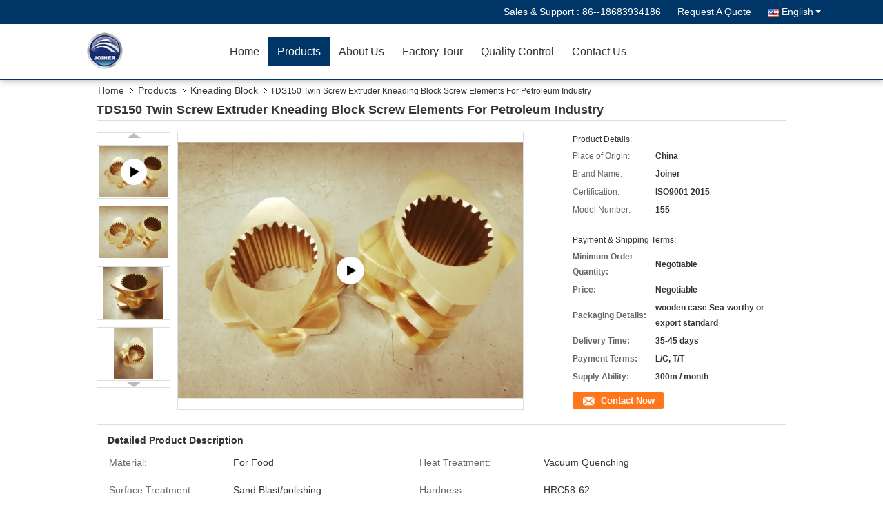

--- FILE ---
content_type: text/html
request_url: https://www.twinscrewextruder-parts.com/sale-40617527-tds150-twin-screw-extruder-kneading-block-screw-elements-for-petroleum-industry.html
body_size: 37012
content:

<!DOCTYPE html>
<html lang="en">
<head>
	<meta charset="utf-8">
	<meta http-equiv="X-UA-Compatible" content="IE=edge">
	<meta name="viewport" content="width=device-width, initial-scale=1">
    <title>TDS150 Twin Screw Extruder Kneading Block Screw Elements For Petroleum Industry</title>
    <meta name="keywords" content="Petroleum Industry Extruder Kneading Block, Petroleum Industry Extruder Screw Elements, Kneading Block" />
    <meta name="description" content="High quality TDS150 Twin Screw Extruder Kneading Block Screw Elements For Petroleum Industry from China, China's leading product market Petroleum Industry Extruder Kneading Block product, with strict quality control Petroleum Industry Extruder Screw Elements factories, producing high quality Petroleum Industry Extruder Screw Elements Products." />
			<link type='text/css' rel='stylesheet' href='/??/images/global.css,/photo/twinscrewextruder-parts/sitetpl/style/common.css?ver=1740634710' media='all'>
			  <script type='text/javascript' src='/js/jquery.js'></script><meta property="og:title" content="TDS150 Twin Screw Extruder Kneading Block Screw Elements For Petroleum Industry" />
<meta property="og:description" content="High quality TDS150 Twin Screw Extruder Kneading Block Screw Elements For Petroleum Industry from China, China's leading product market Petroleum Industry Extruder Kneading Block product, with strict quality control Petroleum Industry Extruder Screw Elements factories, producing high quality Petroleum Industry Extruder Screw Elements Products." />
<meta property="og:type" content="product" />
<meta property="og:availability" content="instock" />
<meta property="og:site_name" content="Joiner Machinery Co., Ltd." />
<meta property="og:url" content="https://www.twinscrewextruder-parts.com/sale-40617527-tds150-twin-screw-extruder-kneading-block-screw-elements-for-petroleum-industry.html" />
<meta property="og:image" content="https://www.twinscrewextruder-parts.com/photo/ps36294553-tds150_twin_screw_extruder_kneading_block_screw_elements_for_petroleum_industry.jpg" />
<link rel="canonical" href="https://www.twinscrewextruder-parts.com/sale-40617527-tds150-twin-screw-extruder-kneading-block-screw-elements-for-petroleum-industry.html" />
<link rel="alternate" href="https://m.twinscrewextruder-parts.com/sale-40617527-tds150-twin-screw-extruder-kneading-block-screw-elements-for-petroleum-industry.html" media="only screen and (max-width: 640px)" />
<link rel="stylesheet" type="text/css" href="/js/guidefirstcommon.css" />
<link rel="stylesheet" type="text/css" href="/js/guidecommon_99333.css" />
<style type="text/css">
/*<![CDATA[*/
.consent__cookie {position: fixed;top: 0;left: 0;width: 100%;height: 0%;z-index: 100000;}.consent__cookie_bg {position: fixed;top: 0;left: 0;width: 100%;height: 100%;background: #000;opacity: .6;display: none }.consent__cookie_rel {position: fixed;bottom:0;left: 0;width: 100%;background: #fff;display: -webkit-box;display: -ms-flexbox;display: flex;flex-wrap: wrap;padding: 24px 80px;-webkit-box-sizing: border-box;box-sizing: border-box;-webkit-box-pack: justify;-ms-flex-pack: justify;justify-content: space-between;-webkit-transition: all ease-in-out .3s;transition: all ease-in-out .3s }.consent__close {position: absolute;top: 20px;right: 20px;cursor: pointer }.consent__close svg {fill: #777 }.consent__close:hover svg {fill: #000 }.consent__cookie_box {flex: 1;word-break: break-word;}.consent__warm {color: #777;font-size: 16px;margin-bottom: 12px;line-height: 19px }.consent__title {color: #333;font-size: 20px;font-weight: 600;margin-bottom: 12px;line-height: 23px }.consent__itxt {color: #333;font-size: 14px;margin-bottom: 12px;display: -webkit-box;display: -ms-flexbox;display: flex;-webkit-box-align: center;-ms-flex-align: center;align-items: center }.consent__itxt i {display: -webkit-inline-box;display: -ms-inline-flexbox;display: inline-flex;width: 28px;height: 28px;border-radius: 50%;background: #e0f9e9;margin-right: 8px;-webkit-box-align: center;-ms-flex-align: center;align-items: center;-webkit-box-pack: center;-ms-flex-pack: center;justify-content: center }.consent__itxt svg {fill: #3ca860 }.consent__txt {color: #a6a6a6;font-size: 14px;margin-bottom: 8px;line-height: 17px }.consent__btns {display: -webkit-box;display: -ms-flexbox;display: flex;-webkit-box-orient: vertical;-webkit-box-direction: normal;-ms-flex-direction: column;flex-direction: column;-webkit-box-pack: center;-ms-flex-pack: center;justify-content: center;flex-shrink: 0;}.consent__btn {width: 280px;height: 40px;line-height: 40px;text-align: center;background: #3ca860;color: #fff;border-radius: 4px;margin: 8px 0;-webkit-box-sizing: border-box;box-sizing: border-box;cursor: pointer;font-size:14px}.consent__btn:hover {background: #00823b }.consent__btn.empty {color: #3ca860;border: 1px solid #3ca860;background: #fff }.consent__btn.empty:hover {background: #3ca860;color: #fff }.open .consent__cookie_bg {display: block }.open .consent__cookie_rel {bottom: 0 }@media (max-width: 760px) {.consent__btns {width: 100%;align-items: center;}.consent__cookie_rel {padding: 20px 24px }}.consent__cookie.open {display: block;}.consent__cookie {display: none;}
/*]]>*/
</style>
<style type="text/css">
/*<![CDATA[*/
@media only screen and (max-width:640px){.contact_now_dialog .content-wrap .desc{background-image:url(/images/cta_images/bg_s.png) !important}}.contact_now_dialog .content-wrap .content-wrap_header .cta-close{background-image:url(/images/cta_images/sprite.png) !important}.contact_now_dialog .content-wrap .desc{background-image:url(/images/cta_images/bg_l.png) !important}.contact_now_dialog .content-wrap .cta-btn i{background-image:url(/images/cta_images/sprite.png) !important}.contact_now_dialog .content-wrap .head-tip img{content:url(/images/cta_images/cta_contact_now.png) !important}.cusim{background-image:url(/images/imicon/im.svg) !important}.cuswa{background-image:url(/images/imicon/wa.png) !important}.cusall{background-image:url(/images/imicon/allchat.svg) !important}
/*]]>*/
</style>
<script type="text/javascript" src="/js/guidefirstcommon.js"></script>
<script type="text/javascript">
/*<![CDATA[*/
window.isvideotpl = 1;window.detailurl = '/videos-40617527-tds150-twin-screw-extruder-kneading-block-screw-elements-for-petroleum-industry.html';
var colorUrl = '';var isShowGuide = 2;var showGuideColor = 0;var im_appid = 10003;var im_msg="Good day, what product are you looking for?";

var cta_cid = 40238;var use_defaulProductInfo = 1;var cta_pid = 40617527;var test_company = 0;var webim_domain = '';var company_type = 0;var cta_equipment = 'pc'; var setcookie = 'setwebimCookie(52274,40617527,0)'; var whatsapplink = "https://wa.me/8618683934186?text=Hi%2C+I%27m+interested+in+TDS150+Twin+Screw+Extruder+Kneading+Block+Screw+Elements+For+Petroleum+Industry."; function insertMeta(){var str = '<meta name="mobile-web-app-capable" content="yes" /><meta name="viewport" content="width=device-width, initial-scale=1.0" />';document.head.insertAdjacentHTML('beforeend',str);} var element = document.querySelector('a.footer_webim_a[href="/webim/webim_tab.html"]');if (element) {element.parentNode.removeChild(element);}

var colorUrl = '';
var aisearch = 0;
var selfUrl = '';
window.playerReportUrl='/vod/view_count/report';
var query_string = ["Products","Detail"];
var g_tp = '';
var customtplcolor = 99333;
var str_chat = 'chat';
				var str_call_now = 'call now';
var str_chat_now = 'chat now';
var str_contact1 = 'Get Best Price';var str_chat_lang='english';var str_contact2 = 'Get Price';var str_contact2 = 'Best Price';var str_contact = 'contact';
window.predomainsub = "";
/*]]>*/
</script>
</head>
<body>
<img src="/logo.gif" style="display:none" alt="logo"/>
<a style="display: none!important;" title="Joiner Machinery Co., Ltd." class="float-inquiry" href="/contactnow.html" onclick='setinquiryCookie("{\"showproduct\":1,\"pid\":\"40617527\",\"name\":\"TDS150 Twin Screw Extruder Kneading Block Screw Elements For Petroleum Industry\",\"source_url\":\"\\/videos-40617527-tds150-twin-screw-extruder-kneading-block-screw-elements-for-petroleum-industry.html\",\"picurl\":\"\\/photo\\/pd36294553-tds150_twin_screw_extruder_kneading_block_screw_elements_for_petroleum_industry.jpg\",\"propertyDetail\":[[\"Material\",\"For Food\"],[\"Heat treatment\",\"Vacuum quenching\"],[\"surface treatment\",\"sand blast\\/polishing\"],[\"hardness\",\"HRC58-62\"]],\"company_name\":null,\"picurl_c\":\"\\/photo\\/pc36294553-tds150_twin_screw_extruder_kneading_block_screw_elements_for_petroleum_industry.jpg\",\"price\":\"Negotiable\",\"username\":\"Jessica.Zhang\",\"viewTime\":\"Last Login : 5 hours 12 minutes ago\",\"subject\":\"Please send me more information on your TDS150 Twin Screw Extruder Kneading Block Screw Elements For Petroleum Industry\",\"countrycode\":\"\"}");'></a>
<script>
var originProductInfo = '';
var originProductInfo = {"showproduct":1,"pid":"40617527","name":"TDS150 Twin Screw Extruder Kneading Block Screw Elements For Petroleum Industry","source_url":"\/videos-40617527-tds150-twin-screw-extruder-kneading-block-screw-elements-for-petroleum-industry.html","picurl":"\/photo\/pd36294553-tds150_twin_screw_extruder_kneading_block_screw_elements_for_petroleum_industry.jpg","propertyDetail":[["Material","For Food"],["Heat treatment","Vacuum quenching"],["surface treatment","sand blast\/polishing"],["hardness","HRC58-62"]],"company_name":null,"picurl_c":"\/photo\/pc36294553-tds150_twin_screw_extruder_kneading_block_screw_elements_for_petroleum_industry.jpg","price":"Negotiable","username":"Jessica.Zhang","viewTime":"Last Login : 8 hours 12 minutes ago","subject":"Please send me a quote on your TDS150 Twin Screw Extruder Kneading Block Screw Elements For Petroleum Industry","countrycode":""};
var save_url = "/contactsave.html";
var update_url = "/updateinquiry.html";
var productInfo = {};
var defaulProductInfo = {};
var myDate = new Date();
var curDate = myDate.getFullYear()+'-'+(parseInt(myDate.getMonth())+1)+'-'+myDate.getDate();
var message = '';
var default_pop = 1;
var leaveMessageDialog = document.getElementsByClassName('leave-message-dialog')[0]; // 获取弹层
var _$$ = function (dom) {
    return document.querySelectorAll(dom);
};
resInfo = originProductInfo;
resInfo['name'] = resInfo['name'] || '';
defaulProductInfo.pid = resInfo['pid'];
defaulProductInfo.productName = resInfo['name'] ?? '';
defaulProductInfo.productInfo = resInfo['propertyDetail'];
defaulProductInfo.productImg = resInfo['picurl_c'];
defaulProductInfo.subject = resInfo['subject'] ?? '';
defaulProductInfo.productImgAlt = resInfo['name'] ?? '';
var inquirypopup_tmp = 1;
var message = 'Dear,'+'\r\n'+"I am interested in"+' '+trim(resInfo['name'])+", could you send me more details such as type, size, MOQ, material, etc."+'\r\n'+"Thanks!"+'\r\n'+"Waiting for your reply.";
var message_1 = 'Dear,'+'\r\n'+"I am interested in"+' '+trim(resInfo['name'])+", could you send me more details such as type, size, MOQ, material, etc."+'\r\n'+"Thanks!"+'\r\n'+"Waiting for your reply.";
var message_2 = 'Hello,'+'\r\n'+"I am looking for"+' '+trim(resInfo['name'])+", please send me the price, specification and picture."+'\r\n'+"Your swift response will be highly appreciated."+'\r\n'+"Feel free to contact me for more information."+'\r\n'+"Thanks a lot.";
var message_3 = 'Hello,'+'\r\n'+trim(resInfo['name'])+' '+"meets my expectations."+'\r\n'+"Please give me the best price and some other product information."+'\r\n'+"Feel free to contact me via my mail."+'\r\n'+"Thanks a lot.";

var message_4 = 'Dear,'+'\r\n'+"What is the FOB price on your"+' '+trim(resInfo['name'])+'?'+'\r\n'+"Which is the nearest port name?"+'\r\n'+"Please reply me as soon as possible, it would be better to share further information."+'\r\n'+"Regards!";
var message_5 = 'Hi there,'+'\r\n'+"I am very interested in your"+' '+trim(resInfo['name'])+'.'+'\r\n'+"Please send me your product details."+'\r\n'+"Looking forward to your quick reply."+'\r\n'+"Feel free to contact me by mail."+'\r\n'+"Regards!";

var message_6 = 'Dear,'+'\r\n'+"Please provide us with information about your"+' '+trim(resInfo['name'])+", such as type, size, material, and of course the best price."+'\r\n'+"Looking forward to your quick reply."+'\r\n'+"Thank you!";
var message_7 = 'Dear,'+'\r\n'+"Can you supply"+' '+trim(resInfo['name'])+" for us?"+'\r\n'+"First we want a price list and some product details."+'\r\n'+"I hope to get reply asap and look forward to cooperation."+'\r\n'+"Thank you very much.";
var message_8 = 'hi,'+'\r\n'+"I am looking for"+' '+trim(resInfo['name'])+", please give me some more detailed product information."+'\r\n'+"I look forward to your reply."+'\r\n'+"Thank you!";
var message_9 = 'Hello,'+'\r\n'+"Your"+' '+trim(resInfo['name'])+" meets my requirements very well."+'\r\n'+"Please send me the price, specification, and similar model will be OK."+'\r\n'+"Feel free to chat with me."+'\r\n'+"Thanks!";
var message_10 = 'Dear,'+'\r\n'+"I want to know more about the details and quotation of"+' '+trim(resInfo['name'])+'.'+'\r\n'+"Feel free to contact me."+'\r\n'+"Regards!";

var r = getRandom(1,10);

defaulProductInfo.message = eval("message_"+r);
    defaulProductInfo.message = eval("message_"+r);
        var mytAjax = {

    post: function(url, data, fn) {
        var xhr = new XMLHttpRequest();
        xhr.open("POST", url, true);
        xhr.setRequestHeader("Content-Type", "application/x-www-form-urlencoded;charset=UTF-8");
        xhr.setRequestHeader("X-Requested-With", "XMLHttpRequest");
        xhr.setRequestHeader('Content-Type','text/plain;charset=UTF-8');
        xhr.onreadystatechange = function() {
            if(xhr.readyState == 4 && (xhr.status == 200 || xhr.status == 304)) {
                fn.call(this, xhr.responseText);
            }
        };
        xhr.send(data);
    },

    postform: function(url, data, fn) {
        var xhr = new XMLHttpRequest();
        xhr.open("POST", url, true);
        xhr.setRequestHeader("X-Requested-With", "XMLHttpRequest");
        xhr.onreadystatechange = function() {
            if(xhr.readyState == 4 && (xhr.status == 200 || xhr.status == 304)) {
                fn.call(this, xhr.responseText);
            }
        };
        xhr.send(data);
    }
};
/*window.onload = function(){
    leaveMessageDialog = document.getElementsByClassName('leave-message-dialog')[0];
    if (window.localStorage.recordDialogStatus=='undefined' || (window.localStorage.recordDialogStatus!='undefined' && window.localStorage.recordDialogStatus != curDate)) {
        setTimeout(function(){
            if(parseInt(inquirypopup_tmp%10) == 1){
                creatDialog(defaulProductInfo, 1);
            }
        }, 6000);
    }
};*/
function trim(str)
{
    str = str.replace(/(^\s*)/g,"");
    return str.replace(/(\s*$)/g,"");
};
function getRandom(m,n){
    var num = Math.floor(Math.random()*(m - n) + n);
    return num;
};
function strBtn(param) {

    var starattextarea = document.getElementById("textareamessage").value.length;
    var email = document.getElementById("startEmail").value;

    var default_tip = document.querySelectorAll(".watermark_container").length;
    if (20 < starattextarea && starattextarea < 3000) {
        if(default_tip>0){
            document.getElementById("textareamessage1").parentNode.parentNode.nextElementSibling.style.display = "none";
        }else{
            document.getElementById("textareamessage1").parentNode.nextElementSibling.style.display = "none";
        }

    } else {
        if(default_tip>0){
            document.getElementById("textareamessage1").parentNode.parentNode.nextElementSibling.style.display = "block";
        }else{
            document.getElementById("textareamessage1").parentNode.nextElementSibling.style.display = "block";
        }

        return;
    }

    // var re = /^([a-zA-Z0-9_-])+@([a-zA-Z0-9_-])+\.([a-zA-Z0-9_-])+/i;/*邮箱不区分大小写*/
    var re = /^[a-zA-Z0-9][\w-]*(\.?[\w-]+)*@[a-zA-Z0-9-]+(\.[a-zA-Z0-9]+)+$/i;
    if (!re.test(email)) {
        document.getElementById("startEmail").nextElementSibling.style.display = "block";
        return;
    } else {
        document.getElementById("startEmail").nextElementSibling.style.display = "none";
    }

    var subject = document.getElementById("pop_subject").value;
    var pid = document.getElementById("pop_pid").value;
    var message = document.getElementById("textareamessage").value;
    var sender_email = document.getElementById("startEmail").value;
    var tel = '';
    if (document.getElementById("tel0") != undefined && document.getElementById("tel0") != '')
        tel = document.getElementById("tel0").value;
    var form_serialize = '&tel='+tel;

    form_serialize = form_serialize.replace(/\+/g, "%2B");
    mytAjax.post(save_url,"pid="+pid+"&subject="+subject+"&email="+sender_email+"&message="+(message)+form_serialize,function(res){
        var mes = JSON.parse(res);
        if(mes.status == 200){
            var iid = mes.iid;
            document.getElementById("pop_iid").value = iid;
            document.getElementById("pop_uuid").value = mes.uuid;

            if(typeof gtag_report_conversion === "function"){
                gtag_report_conversion();//执行统计js代码
            }
            if(typeof fbq === "function"){
                fbq('track','Purchase');//执行统计js代码
            }
        }
    });
    for (var index = 0; index < document.querySelectorAll(".dialog-content-pql").length; index++) {
        document.querySelectorAll(".dialog-content-pql")[index].style.display = "none";
    };
    $('#idphonepql').val(tel);
    document.getElementById("dialog-content-pql-id").style.display = "block";
    ;
};
function twoBtnOk(param) {

    var selectgender = document.getElementById("Mr").innerHTML;
    var iid = document.getElementById("pop_iid").value;
    var sendername = document.getElementById("idnamepql").value;
    var senderphone = document.getElementById("idphonepql").value;
    var sendercname = document.getElementById("idcompanypql").value;
    var uuid = document.getElementById("pop_uuid").value;
    var gender = 2;
    if(selectgender == 'Mr.') gender = 0;
    if(selectgender == 'Mrs.') gender = 1;
    var pid = document.getElementById("pop_pid").value;
    var form_serialize = '';

        form_serialize = form_serialize.replace(/\+/g, "%2B");

    mytAjax.post(update_url,"iid="+iid+"&gender="+gender+"&uuid="+uuid+"&name="+(sendername)+"&tel="+(senderphone)+"&company="+(sendercname)+form_serialize,function(res){});

    for (var index = 0; index < document.querySelectorAll(".dialog-content-pql").length; index++) {
        document.querySelectorAll(".dialog-content-pql")[index].style.display = "none";
    };
    document.getElementById("dialog-content-pql-ok").style.display = "block";

};
function toCheckMust(name) {
    $('#'+name+'error').hide();
}
function handClidk(param) {
    var starattextarea = document.getElementById("textareamessage1").value.length;
    var email = document.getElementById("startEmail1").value;
    var default_tip = document.querySelectorAll(".watermark_container").length;
    if (20 < starattextarea && starattextarea < 3000) {
        if(default_tip>0){
            document.getElementById("textareamessage1").parentNode.parentNode.nextElementSibling.style.display = "none";
        }else{
            document.getElementById("textareamessage1").parentNode.nextElementSibling.style.display = "none";
        }

    } else {
        if(default_tip>0){
            document.getElementById("textareamessage1").parentNode.parentNode.nextElementSibling.style.display = "block";
        }else{
            document.getElementById("textareamessage1").parentNode.nextElementSibling.style.display = "block";
        }

        return;
    }

    // var re = /^([a-zA-Z0-9_-])+@([a-zA-Z0-9_-])+\.([a-zA-Z0-9_-])+/i;
    var re = /^[a-zA-Z0-9][\w-]*(\.?[\w-]+)*@[a-zA-Z0-9-]+(\.[a-zA-Z0-9]+)+$/i;
    if (!re.test(email)) {
        document.getElementById("startEmail1").nextElementSibling.style.display = "block";
        return;
    } else {
        document.getElementById("startEmail1").nextElementSibling.style.display = "none";
    }

    var subject = document.getElementById("pop_subject").value;
    var pid = document.getElementById("pop_pid").value;
    var message = document.getElementById("textareamessage1").value;
    var sender_email = document.getElementById("startEmail1").value;
    var form_serialize = tel = '';
    if (document.getElementById("tel1") != undefined && document.getElementById("tel1") != '')
        tel = document.getElementById("tel1").value;
        mytAjax.post(save_url,"email="+sender_email+"&tel="+tel+"&pid="+pid+"&message="+message+"&subject="+subject+form_serialize,function(res){

        var mes = JSON.parse(res);
        if(mes.status == 200){
            var iid = mes.iid;
            document.getElementById("pop_iid").value = iid;
            document.getElementById("pop_uuid").value = mes.uuid;
            if(typeof gtag_report_conversion === "function"){
                gtag_report_conversion();//执行统计js代码
            }
        }

    });
    for (var index = 0; index < document.querySelectorAll(".dialog-content-pql").length; index++) {
        document.querySelectorAll(".dialog-content-pql")[index].style.display = "none";
    };
    $('#idphonepql').val(tel);
    document.getElementById("dialog-content-pql-id").style.display = "block";

};
window.addEventListener('load', function () {
    $('.checkbox-wrap label').each(function(){
        if($(this).find('input').prop('checked')){
            $(this).addClass('on')
        }else {
            $(this).removeClass('on')
        }
    })
    $(document).on('click', '.checkbox-wrap label' , function(ev){
        if (ev.target.tagName.toUpperCase() != 'INPUT') {
            $(this).toggleClass('on')
        }
    })
})

function hand_video(pdata) {
    data = JSON.parse(pdata);
    productInfo.productName = data.productName;
    productInfo.productInfo = data.productInfo;
    productInfo.productImg = data.productImg;
    productInfo.subject = data.subject;

    var message = 'Dear,'+'\r\n'+"I am interested in"+' '+trim(data.productName)+", could you send me more details such as type, size, quantity, material, etc."+'\r\n'+"Thanks!"+'\r\n'+"Waiting for your reply.";

    var message = 'Dear,'+'\r\n'+"I am interested in"+' '+trim(data.productName)+", could you send me more details such as type, size, MOQ, material, etc."+'\r\n'+"Thanks!"+'\r\n'+"Waiting for your reply.";
    var message_1 = 'Dear,'+'\r\n'+"I am interested in"+' '+trim(data.productName)+", could you send me more details such as type, size, MOQ, material, etc."+'\r\n'+"Thanks!"+'\r\n'+"Waiting for your reply.";
    var message_2 = 'Hello,'+'\r\n'+"I am looking for"+' '+trim(data.productName)+", please send me the price, specification and picture."+'\r\n'+"Your swift response will be highly appreciated."+'\r\n'+"Feel free to contact me for more information."+'\r\n'+"Thanks a lot.";
    var message_3 = 'Hello,'+'\r\n'+trim(data.productName)+' '+"meets my expectations."+'\r\n'+"Please give me the best price and some other product information."+'\r\n'+"Feel free to contact me via my mail."+'\r\n'+"Thanks a lot.";

    var message_4 = 'Dear,'+'\r\n'+"What is the FOB price on your"+' '+trim(data.productName)+'?'+'\r\n'+"Which is the nearest port name?"+'\r\n'+"Please reply me as soon as possible, it would be better to share further information."+'\r\n'+"Regards!";
    var message_5 = 'Hi there,'+'\r\n'+"I am very interested in your"+' '+trim(data.productName)+'.'+'\r\n'+"Please send me your product details."+'\r\n'+"Looking forward to your quick reply."+'\r\n'+"Feel free to contact me by mail."+'\r\n'+"Regards!";

    var message_6 = 'Dear,'+'\r\n'+"Please provide us with information about your"+' '+trim(data.productName)+", such as type, size, material, and of course the best price."+'\r\n'+"Looking forward to your quick reply."+'\r\n'+"Thank you!";
    var message_7 = 'Dear,'+'\r\n'+"Can you supply"+' '+trim(data.productName)+" for us?"+'\r\n'+"First we want a price list and some product details."+'\r\n'+"I hope to get reply asap and look forward to cooperation."+'\r\n'+"Thank you very much.";
    var message_8 = 'hi,'+'\r\n'+"I am looking for"+' '+trim(data.productName)+", please give me some more detailed product information."+'\r\n'+"I look forward to your reply."+'\r\n'+"Thank you!";
    var message_9 = 'Hello,'+'\r\n'+"Your"+' '+trim(data.productName)+" meets my requirements very well."+'\r\n'+"Please send me the price, specification, and similar model will be OK."+'\r\n'+"Feel free to chat with me."+'\r\n'+"Thanks!";
    var message_10 = 'Dear,'+'\r\n'+"I want to know more about the details and quotation of"+' '+trim(data.productName)+'.'+'\r\n'+"Feel free to contact me."+'\r\n'+"Regards!";

    var r = getRandom(1,10);

    productInfo.message = eval("message_"+r);
            if(parseInt(inquirypopup_tmp/10) == 1){
        productInfo.message = "";
    }
    productInfo.pid = data.pid;
    creatDialog(productInfo, 2);
};

function handDialog(pdata) {
    data = JSON.parse(pdata);
    productInfo.productName = data.productName;
    productInfo.productInfo = data.productInfo;
    productInfo.productImg = data.productImg;
    productInfo.subject = data.subject;

    var message = 'Dear,'+'\r\n'+"I am interested in"+' '+trim(data.productName)+", could you send me more details such as type, size, quantity, material, etc."+'\r\n'+"Thanks!"+'\r\n'+"Waiting for your reply.";

    var message = 'Dear,'+'\r\n'+"I am interested in"+' '+trim(data.productName)+", could you send me more details such as type, size, MOQ, material, etc."+'\r\n'+"Thanks!"+'\r\n'+"Waiting for your reply.";
    var message_1 = 'Dear,'+'\r\n'+"I am interested in"+' '+trim(data.productName)+", could you send me more details such as type, size, MOQ, material, etc."+'\r\n'+"Thanks!"+'\r\n'+"Waiting for your reply.";
    var message_2 = 'Hello,'+'\r\n'+"I am looking for"+' '+trim(data.productName)+", please send me the price, specification and picture."+'\r\n'+"Your swift response will be highly appreciated."+'\r\n'+"Feel free to contact me for more information."+'\r\n'+"Thanks a lot.";
    var message_3 = 'Hello,'+'\r\n'+trim(data.productName)+' '+"meets my expectations."+'\r\n'+"Please give me the best price and some other product information."+'\r\n'+"Feel free to contact me via my mail."+'\r\n'+"Thanks a lot.";

    var message_4 = 'Dear,'+'\r\n'+"What is the FOB price on your"+' '+trim(data.productName)+'?'+'\r\n'+"Which is the nearest port name?"+'\r\n'+"Please reply me as soon as possible, it would be better to share further information."+'\r\n'+"Regards!";
    var message_5 = 'Hi there,'+'\r\n'+"I am very interested in your"+' '+trim(data.productName)+'.'+'\r\n'+"Please send me your product details."+'\r\n'+"Looking forward to your quick reply."+'\r\n'+"Feel free to contact me by mail."+'\r\n'+"Regards!";

    var message_6 = 'Dear,'+'\r\n'+"Please provide us with information about your"+' '+trim(data.productName)+", such as type, size, material, and of course the best price."+'\r\n'+"Looking forward to your quick reply."+'\r\n'+"Thank you!";
    var message_7 = 'Dear,'+'\r\n'+"Can you supply"+' '+trim(data.productName)+" for us?"+'\r\n'+"First we want a price list and some product details."+'\r\n'+"I hope to get reply asap and look forward to cooperation."+'\r\n'+"Thank you very much.";
    var message_8 = 'hi,'+'\r\n'+"I am looking for"+' '+trim(data.productName)+", please give me some more detailed product information."+'\r\n'+"I look forward to your reply."+'\r\n'+"Thank you!";
    var message_9 = 'Hello,'+'\r\n'+"Your"+' '+trim(data.productName)+" meets my requirements very well."+'\r\n'+"Please send me the price, specification, and similar model will be OK."+'\r\n'+"Feel free to chat with me."+'\r\n'+"Thanks!";
    var message_10 = 'Dear,'+'\r\n'+"I want to know more about the details and quotation of"+' '+trim(data.productName)+'.'+'\r\n'+"Feel free to contact me."+'\r\n'+"Regards!";

    var r = getRandom(1,10);
    productInfo.message = eval("message_"+r);
            if(parseInt(inquirypopup_tmp/10) == 1){
        productInfo.message = "";
    }
    productInfo.pid = data.pid;
    creatDialog(productInfo, 2);
};

function closepql(param) {

    leaveMessageDialog.style.display = 'none';
};

function closepql2(param) {

    for (var index = 0; index < document.querySelectorAll(".dialog-content-pql").length; index++) {
        document.querySelectorAll(".dialog-content-pql")[index].style.display = "none";
    };
    document.getElementById("dialog-content-pql-ok").style.display = "block";
};

function decodeHtmlEntities(str) {
    var tempElement = document.createElement('div');
    tempElement.innerHTML = str;
    return tempElement.textContent || tempElement.innerText || '';
}

function initProduct(productInfo,type){

    productInfo.productName = decodeHtmlEntities(productInfo.productName);
    productInfo.message = decodeHtmlEntities(productInfo.message);

    leaveMessageDialog = document.getElementsByClassName('leave-message-dialog')[0];
    leaveMessageDialog.style.display = "block";
    if(type == 3){
        var popinquiryemail = document.getElementById("popinquiryemail").value;
        _$$("#startEmail1")[0].value = popinquiryemail;
    }else{
        _$$("#startEmail1")[0].value = "";
    }
    _$$("#startEmail")[0].value = "";
    _$$("#idnamepql")[0].value = "";
    _$$("#idphonepql")[0].value = "";
    _$$("#idcompanypql")[0].value = "";

    _$$("#pop_pid")[0].value = productInfo.pid;
    _$$("#pop_subject")[0].value = productInfo.subject;
    
    if(parseInt(inquirypopup_tmp/10) == 1){
        productInfo.message = "";
    }

    _$$("#textareamessage1")[0].value = productInfo.message;
    _$$("#textareamessage")[0].value = productInfo.message;

    _$$("#dialog-content-pql-id .titlep")[0].innerHTML = productInfo.productName;
    _$$("#dialog-content-pql-id img")[0].setAttribute("src", productInfo.productImg);
    _$$("#dialog-content-pql-id img")[0].setAttribute("alt", productInfo.productImgAlt);

    _$$("#dialog-content-pql-id-hand img")[0].setAttribute("src", productInfo.productImg);
    _$$("#dialog-content-pql-id-hand img")[0].setAttribute("alt", productInfo.productImgAlt);
    _$$("#dialog-content-pql-id-hand .titlep")[0].innerHTML = productInfo.productName;

    if (productInfo.productInfo.length > 0) {
        var ul2, ul;
        ul = document.createElement("ul");
        for (var index = 0; index < productInfo.productInfo.length; index++) {
            var el = productInfo.productInfo[index];
            var li = document.createElement("li");
            var span1 = document.createElement("span");
            span1.innerHTML = el[0] + ":";
            var span2 = document.createElement("span");
            span2.innerHTML = el[1];
            li.appendChild(span1);
            li.appendChild(span2);
            ul.appendChild(li);

        }
        ul2 = ul.cloneNode(true);
        if (type === 1) {
            _$$("#dialog-content-pql-id .left")[0].replaceChild(ul, _$$("#dialog-content-pql-id .left ul")[0]);
        } else {
            _$$("#dialog-content-pql-id-hand .left")[0].replaceChild(ul2, _$$("#dialog-content-pql-id-hand .left ul")[0]);
            _$$("#dialog-content-pql-id .left")[0].replaceChild(ul, _$$("#dialog-content-pql-id .left ul")[0]);
        }
    };
    for (var index = 0; index < _$$("#dialog-content-pql-id .right ul li").length; index++) {
        _$$("#dialog-content-pql-id .right ul li")[index].addEventListener("click", function (params) {
            _$$("#dialog-content-pql-id .right #Mr")[0].innerHTML = this.innerHTML
        }, false)

    };

};
function closeInquiryCreateDialog() {
    document.getElementById("xuanpan_dialog_box_pql").style.display = "none";
};
function showInquiryCreateDialog() {
    document.getElementById("xuanpan_dialog_box_pql").style.display = "block";
};
function submitPopInquiry(){
    var message = document.getElementById("inquiry_message").value;
    var email = document.getElementById("inquiry_email").value;
    var subject = defaulProductInfo.subject;
    var pid = defaulProductInfo.pid;
    if (email === undefined) {
        showInquiryCreateDialog();
        document.getElementById("inquiry_email").style.border = "1px solid red";
        return false;
    };
    if (message === undefined) {
        showInquiryCreateDialog();
        document.getElementById("inquiry_message").style.border = "1px solid red";
        return false;
    };
    if (email.search(/^\w+((-\w+)|(\.\w+))*\@[A-Za-z0-9]+((\.|-)[A-Za-z0-9]+)*\.[A-Za-z0-9]+$/) == -1) {
        document.getElementById("inquiry_email").style.border= "1px solid red";
        showInquiryCreateDialog();
        return false;
    } else {
        document.getElementById("inquiry_email").style.border= "";
    };
    if (message.length < 20 || message.length >3000) {
        showInquiryCreateDialog();
        document.getElementById("inquiry_message").style.border = "1px solid red";
        return false;
    } else {
        document.getElementById("inquiry_message").style.border = "";
    };
    var tel = '';
    if (document.getElementById("tel") != undefined && document.getElementById("tel") != '')
        tel = document.getElementById("tel").value;

    mytAjax.post(save_url,"pid="+pid+"&subject="+subject+"&email="+email+"&message="+(message)+'&tel='+tel,function(res){
        var mes = JSON.parse(res);
        if(mes.status == 200){
            var iid = mes.iid;
            document.getElementById("pop_iid").value = iid;
            document.getElementById("pop_uuid").value = mes.uuid;

        }
    });
    initProduct(defaulProductInfo);
    for (var index = 0; index < document.querySelectorAll(".dialog-content-pql").length; index++) {
        document.querySelectorAll(".dialog-content-pql")[index].style.display = "none";
    };
    $('#idphonepql').val(tel);
    document.getElementById("dialog-content-pql-id").style.display = "block";

};

//带附件上传
function submitPopInquiryfile(email_id,message_id,check_sort,name_id,phone_id,company_id,attachments){

    if(typeof(check_sort) == 'undefined'){
        check_sort = 0;
    }
    var message = document.getElementById(message_id).value;
    var email = document.getElementById(email_id).value;
    var attachments = document.getElementById(attachments).value;
    if(typeof(name_id) !== 'undefined' && name_id != ""){
        var name  = document.getElementById(name_id).value;
    }
    if(typeof(phone_id) !== 'undefined' && phone_id != ""){
        var phone = document.getElementById(phone_id).value;
    }
    if(typeof(company_id) !== 'undefined' && company_id != ""){
        var company = document.getElementById(company_id).value;
    }
    var subject = defaulProductInfo.subject;
    var pid = defaulProductInfo.pid;

    if(check_sort == 0){
        if (email === undefined) {
            showInquiryCreateDialog();
            document.getElementById(email_id).style.border = "1px solid red";
            return false;
        };
        if (message === undefined) {
            showInquiryCreateDialog();
            document.getElementById(message_id).style.border = "1px solid red";
            return false;
        };

        if (email.search(/^\w+((-\w+)|(\.\w+))*\@[A-Za-z0-9]+((\.|-)[A-Za-z0-9]+)*\.[A-Za-z0-9]+$/) == -1) {
            document.getElementById(email_id).style.border= "1px solid red";
            showInquiryCreateDialog();
            return false;
        } else {
            document.getElementById(email_id).style.border= "";
        };
        if (message.length < 20 || message.length >3000) {
            showInquiryCreateDialog();
            document.getElementById(message_id).style.border = "1px solid red";
            return false;
        } else {
            document.getElementById(message_id).style.border = "";
        };
    }else{

        if (message === undefined) {
            showInquiryCreateDialog();
            document.getElementById(message_id).style.border = "1px solid red";
            return false;
        };

        if (email === undefined) {
            showInquiryCreateDialog();
            document.getElementById(email_id).style.border = "1px solid red";
            return false;
        };

        if (message.length < 20 || message.length >3000) {
            showInquiryCreateDialog();
            document.getElementById(message_id).style.border = "1px solid red";
            return false;
        } else {
            document.getElementById(message_id).style.border = "";
        };

        if (email.search(/^\w+((-\w+)|(\.\w+))*\@[A-Za-z0-9]+((\.|-)[A-Za-z0-9]+)*\.[A-Za-z0-9]+$/) == -1) {
            document.getElementById(email_id).style.border= "1px solid red";
            showInquiryCreateDialog();
            return false;
        } else {
            document.getElementById(email_id).style.border= "";
        };

    };

    mytAjax.post(save_url,"pid="+pid+"&subject="+subject+"&email="+email+"&message="+message+"&company="+company+"&attachments="+attachments,function(res){
        var mes = JSON.parse(res);
        if(mes.status == 200){
            var iid = mes.iid;
            document.getElementById("pop_iid").value = iid;
            document.getElementById("pop_uuid").value = mes.uuid;

            if(typeof gtag_report_conversion === "function"){
                gtag_report_conversion();//执行统计js代码
            }
            if(typeof fbq === "function"){
                fbq('track','Purchase');//执行统计js代码
            }
        }
    });
    initProduct(defaulProductInfo);

    if(name !== undefined && name != ""){
        _$$("#idnamepql")[0].value = name;
    }

    if(phone !== undefined && phone != ""){
        _$$("#idphonepql")[0].value = phone;
    }

    if(company !== undefined && company != ""){
        _$$("#idcompanypql")[0].value = company;
    }

    for (var index = 0; index < document.querySelectorAll(".dialog-content-pql").length; index++) {
        document.querySelectorAll(".dialog-content-pql")[index].style.display = "none";
    };
    document.getElementById("dialog-content-pql-id").style.display = "block";

};
function submitPopInquiryByParam(email_id,message_id,check_sort,name_id,phone_id,company_id){

    if(typeof(check_sort) == 'undefined'){
        check_sort = 0;
    }

    var senderphone = '';
    var message = document.getElementById(message_id).value;
    var email = document.getElementById(email_id).value;
    if(typeof(name_id) !== 'undefined' && name_id != ""){
        var name  = document.getElementById(name_id).value;
    }
    if(typeof(phone_id) !== 'undefined' && phone_id != ""){
        var phone = document.getElementById(phone_id).value;
        senderphone = phone;
    }
    if(typeof(company_id) !== 'undefined' && company_id != ""){
        var company = document.getElementById(company_id).value;
    }
    var subject = defaulProductInfo.subject;
    var pid = defaulProductInfo.pid;

    if(check_sort == 0){
        if (email === undefined) {
            showInquiryCreateDialog();
            document.getElementById(email_id).style.border = "1px solid red";
            return false;
        };
        if (message === undefined) {
            showInquiryCreateDialog();
            document.getElementById(message_id).style.border = "1px solid red";
            return false;
        };

        if (email.search(/^\w+((-\w+)|(\.\w+))*\@[A-Za-z0-9]+((\.|-)[A-Za-z0-9]+)*\.[A-Za-z0-9]+$/) == -1) {
            document.getElementById(email_id).style.border= "1px solid red";
            showInquiryCreateDialog();
            return false;
        } else {
            document.getElementById(email_id).style.border= "";
        };
        if (message.length < 20 || message.length >3000) {
            showInquiryCreateDialog();
            document.getElementById(message_id).style.border = "1px solid red";
            return false;
        } else {
            document.getElementById(message_id).style.border = "";
        };
    }else{

        if (message === undefined) {
            showInquiryCreateDialog();
            document.getElementById(message_id).style.border = "1px solid red";
            return false;
        };

        if (email === undefined) {
            showInquiryCreateDialog();
            document.getElementById(email_id).style.border = "1px solid red";
            return false;
        };

        if (message.length < 20 || message.length >3000) {
            showInquiryCreateDialog();
            document.getElementById(message_id).style.border = "1px solid red";
            return false;
        } else {
            document.getElementById(message_id).style.border = "";
        };

        if (email.search(/^\w+((-\w+)|(\.\w+))*\@[A-Za-z0-9]+((\.|-)[A-Za-z0-9]+)*\.[A-Za-z0-9]+$/) == -1) {
            document.getElementById(email_id).style.border= "1px solid red";
            showInquiryCreateDialog();
            return false;
        } else {
            document.getElementById(email_id).style.border= "";
        };

    };

    var productsku = "";
    if($("#product_sku").length > 0){
        productsku = $("#product_sku").html();
    }

    mytAjax.post(save_url,"tel="+senderphone+"&pid="+pid+"&subject="+subject+"&email="+email+"&message="+message+"&messagesku="+encodeURI(productsku),function(res){
        var mes = JSON.parse(res);
        if(mes.status == 200){
            var iid = mes.iid;
            document.getElementById("pop_iid").value = iid;
            document.getElementById("pop_uuid").value = mes.uuid;

            if(typeof gtag_report_conversion === "function"){
                gtag_report_conversion();//执行统计js代码
            }
            if(typeof fbq === "function"){
                fbq('track','Purchase');//执行统计js代码
            }
        }
    });
    initProduct(defaulProductInfo);

    if(name !== undefined && name != ""){
        _$$("#idnamepql")[0].value = name;
    }

    if(phone !== undefined && phone != ""){
        _$$("#idphonepql")[0].value = phone;
    }

    if(company !== undefined && company != ""){
        _$$("#idcompanypql")[0].value = company;
    }

    for (var index = 0; index < document.querySelectorAll(".dialog-content-pql").length; index++) {
        document.querySelectorAll(".dialog-content-pql")[index].style.display = "none";

    };
    document.getElementById("dialog-content-pql-id").style.display = "block";

};

function creat_videoDialog(productInfo, type) {

    if(type == 1){
        if(default_pop != 1){
            return false;
        }
        window.localStorage.recordDialogStatus = curDate;
    }else{
        default_pop = 0;
    }
    initProduct(productInfo, type);
    if (type === 1) {
        // 自动弹出
        for (var index = 0; index < document.querySelectorAll(".dialog-content-pql").length; index++) {

            document.querySelectorAll(".dialog-content-pql")[index].style.display = "none";
        };
        document.getElementById("dialog-content-pql").style.display = "block";
    } else {
        // 手动弹出
        for (var index = 0; index < document.querySelectorAll(".dialog-content-pql").length; index++) {
            document.querySelectorAll(".dialog-content-pql")[index].style.display = "none";
        };
        document.getElementById("dialog-content-pql-id-hand").style.display = "block";
    }
}

function creatDialog(productInfo, type) {

    if(type == 1){
        if(default_pop != 1){
            return false;
        }
        window.localStorage.recordDialogStatus = curDate;
    }else{
        default_pop = 0;
    }
    initProduct(productInfo, type);
    if (type === 1) {
        // 自动弹出
        for (var index = 0; index < document.querySelectorAll(".dialog-content-pql").length; index++) {

            document.querySelectorAll(".dialog-content-pql")[index].style.display = "none";
        };
        document.getElementById("dialog-content-pql").style.display = "block";
    } else {
        // 手动弹出
        for (var index = 0; index < document.querySelectorAll(".dialog-content-pql").length; index++) {
            document.querySelectorAll(".dialog-content-pql")[index].style.display = "none";
        };
        document.getElementById("dialog-content-pql-id-hand").style.display = "block";
    }
}

//带邮箱信息打开询盘框 emailtype=1表示带入邮箱
function openDialog(emailtype){
    var type = 2;//不带入邮箱，手动弹出
    if(emailtype == 1){
        var popinquiryemail = document.getElementById("popinquiryemail").value;
        // var re = /^([a-zA-Z0-9_-])+@([a-zA-Z0-9_-])+\.([a-zA-Z0-9_-])+/i;
        var re = /^[a-zA-Z0-9][\w-]*(\.?[\w-]+)*@[a-zA-Z0-9-]+(\.[a-zA-Z0-9]+)+$/i;
        if (!re.test(popinquiryemail)) {
            //前端提示样式;
            showInquiryCreateDialog();
            document.getElementById("popinquiryemail").style.border = "1px solid red";
            return false;
        } else {
            //前端提示样式;
        }
        var type = 3;
    }
    creatDialog(defaulProductInfo,type);
}

//上传附件
function inquiryUploadFile(){
    var fileObj = document.querySelector("#fileId").files[0];
    //构建表单数据
    var formData = new FormData();
    var filesize = fileObj.size;
    if(filesize > 10485760 || filesize == 0) {
        document.getElementById("filetips").style.display = "block";
        return false;
    }else {
        document.getElementById("filetips").style.display = "none";
    }
    formData.append('popinquiryfile', fileObj);
    document.getElementById("quotefileform").reset();
    var save_url = "/inquiryuploadfile.html";
    mytAjax.postform(save_url,formData,function(res){
        var mes = JSON.parse(res);
        if(mes.status == 200){
            document.getElementById("uploader-file-info").innerHTML = document.getElementById("uploader-file-info").innerHTML + "<span class=op>"+mes.attfile.name+"<a class=delatt id=att"+mes.attfile.id+" onclick=delatt("+mes.attfile.id+");>Delete</a></span>";
            var nowattachs = document.getElementById("attachments").value;
            if( nowattachs !== ""){
                var attachs = JSON.parse(nowattachs);
                attachs[mes.attfile.id] = mes.attfile;
            }else{
                var attachs = {};
                attachs[mes.attfile.id] = mes.attfile;
            }
            document.getElementById("attachments").value = JSON.stringify(attachs);
        }
    });
}
//附件删除
function delatt(attid)
{
    var nowattachs = document.getElementById("attachments").value;
    if( nowattachs !== ""){
        var attachs = JSON.parse(nowattachs);
        if(attachs[attid] == ""){
            return false;
        }
        var formData = new FormData();
        var delfile = attachs[attid]['filename'];
        var save_url = "/inquirydelfile.html";
        if(delfile != "") {
            formData.append('delfile', delfile);
            mytAjax.postform(save_url, formData, function (res) {
                if(res !== "") {
                    var mes = JSON.parse(res);
                    if (mes.status == 200) {
                        delete attachs[attid];
                        document.getElementById("attachments").value = JSON.stringify(attachs);
                        var s = document.getElementById("att"+attid);
                        s.parentNode.remove();
                    }
                }
            });
        }
    }else{
        return false;
    }
}

</script>
<div class="leave-message-dialog" style="display: none">
<style>
    .leave-message-dialog .close:before, .leave-message-dialog .close:after{
        content:initial;
    }
</style>
<div class="dialog-content-pql" id="dialog-content-pql" style="display: none">
    <span class="close" onclick="closepql()"><img src="/images/close.png" alt="close"></span>
    <div class="title">
        <p class="firstp-pql">Leave a Message</p>
        <p class="lastp-pql">We will call you back soon!</p>
    </div>
    <div class="form">
        <div class="textarea">
            <textarea style='font-family: robot;'  name="" id="textareamessage" cols="30" rows="10" style="margin-bottom:14px;width:100%"
                placeholder="Please enter your inquiry details."></textarea>
        </div>
        <p class="error-pql"> <span class="icon-pql"><img src="/images/error.png" alt="Joiner Machinery Co., Ltd."></span> Your message must be between 20-3,000 characters!</p>
        <input id="startEmail" type="text" placeholder="Enter your E-mail" onkeydown="if(event.keyCode === 13){ strBtn();}">
        <p class="error-pql"><span class="icon-pql"><img src="/images/error.png" alt="Joiner Machinery Co., Ltd."></span> Please check your E-mail! </p>
                <div class="operations">
            <div class='btn' id="submitStart" type="submit" onclick="strBtn()">SUBMIT</div>
        </div>
            </div>
</div>
<div class="dialog-content-pql dialog-content-pql-id" id="dialog-content-pql-id" style="display:none">
        <span class="close" onclick="closepql2()"><svg t="1648434466530" class="icon" viewBox="0 0 1024 1024" version="1.1" xmlns="http://www.w3.org/2000/svg" p-id="2198" width="16" height="16"><path d="M576 512l277.333333 277.333333-64 64-277.333333-277.333333L234.666667 853.333333 170.666667 789.333333l277.333333-277.333333L170.666667 234.666667 234.666667 170.666667l277.333333 277.333333L789.333333 170.666667 853.333333 234.666667 576 512z" fill="#444444" p-id="2199"></path></svg></span>
    <div class="left">
        <div class="img"><img></div>
        <p class="titlep"></p>
        <ul> </ul>
    </div>
    <div class="right">
                <p class="title">More information facilitates better communication.</p>
                <div style="position: relative;">
            <div class="mr"> <span id="Mr">Mr.</span>
                <ul>
                    <li>Mr.</li>
                    <li>Mrs.</li>
                </ul>
            </div>
            <input style="text-indent: 80px;" type="text" id="idnamepql" placeholder="Input your name">
        </div>
        <input type="text"  id="idphonepql"  placeholder="Phone Number">
        <input type="text" id="idcompanypql"  placeholder="Company" onkeydown="if(event.keyCode === 13){ twoBtnOk();}">
                <div class="btn form_new" id="twoBtnOk" onclick="twoBtnOk()">OK</div>
    </div>
</div>

<div class="dialog-content-pql dialog-content-pql-ok" id="dialog-content-pql-ok" style="display:none">
        <span class="close" onclick="closepql()"><svg t="1648434466530" class="icon" viewBox="0 0 1024 1024" version="1.1" xmlns="http://www.w3.org/2000/svg" p-id="2198" width="16" height="16"><path d="M576 512l277.333333 277.333333-64 64-277.333333-277.333333L234.666667 853.333333 170.666667 789.333333l277.333333-277.333333L170.666667 234.666667 234.666667 170.666667l277.333333 277.333333L789.333333 170.666667 853.333333 234.666667 576 512z" fill="#444444" p-id="2199"></path></svg></span>
    <div class="duihaook"></div>
        <p class="title">Submitted successfully!</p>
        <p class="p1" style="text-align: center; font-size: 18px; margin-top: 14px;">We will call you back soon!</p>
    <div class="btn" onclick="closepql()" id="endOk" style="margin: 0 auto;margin-top: 50px;">OK</div>
</div>
<div class="dialog-content-pql dialog-content-pql-id dialog-content-pql-id-hand" id="dialog-content-pql-id-hand"
    style="display:none">
     <input type="hidden" name="pop_pid" id="pop_pid" value="0">
     <input type="hidden" name="pop_subject" id="pop_subject" value="">
     <input type="hidden" name="pop_iid" id="pop_iid" value="0">
     <input type="hidden" name="pop_uuid" id="pop_uuid" value="0">
        <span class="close" onclick="closepql()"><svg t="1648434466530" class="icon" viewBox="0 0 1024 1024" version="1.1" xmlns="http://www.w3.org/2000/svg" p-id="2198" width="16" height="16"><path d="M576 512l277.333333 277.333333-64 64-277.333333-277.333333L234.666667 853.333333 170.666667 789.333333l277.333333-277.333333L170.666667 234.666667 234.666667 170.666667l277.333333 277.333333L789.333333 170.666667 853.333333 234.666667 576 512z" fill="#444444" p-id="2199"></path></svg></span>
    <div class="left">
        <div class="img"><img></div>
        <p class="titlep"></p>
        <ul> </ul>
    </div>
    <div class="right" style="float:right">
                <div class="title">
            <p class="firstp-pql">Leave a Message</p>
            <p class="lastp-pql">We will call you back soon!</p>
        </div>
                <div class="form">
            <div class="textarea">
                <textarea style='font-family: robot;' name="message" id="textareamessage1" cols="30" rows="10"
                    placeholder="Please enter your inquiry details."></textarea>
            </div>
            <p class="error-pql"> <span class="icon-pql"><img src="/images/error.png" alt="Joiner Machinery Co., Ltd."></span> Your message must be between 20-3,000 characters!</p>

                            <input style="display:none" id="tel1" name="tel" type="text" oninput="value=value.replace(/[^0-9_+-]/g,'');" placeholder="Phone Number">
                        <input id='startEmail1' name='email' data-type='1' type='text'
                   placeholder="Enter your E-mail"
                   onkeydown='if(event.keyCode === 13){ handClidk();}'>
            
            <p class='error-pql'><span class='icon-pql'>
                    <img src="/images/error.png" alt="Joiner Machinery Co., Ltd."></span> Please check your E-mail!            </p>

            <div class="operations">
                <div class='btn' id="submitStart1" type="submit" onclick="handClidk()">SUBMIT</div>
            </div>
        </div>
    </div>
</div>
</div>
<div id="xuanpan_dialog_box_pql" class="xuanpan_dialog_box_pql"
    style="display:none;background:rgba(0,0,0,.6);width:100%;height:100%;position: fixed;top:0;left:0;z-index: 999999;">
    <div class="box_pql"
      style="width:526px;height:206px;background:rgba(255,255,255,1);opacity:1;border-radius:4px;position: absolute;left: 50%;top: 50%;transform: translate(-50%,-50%);">
      <div onclick="closeInquiryCreateDialog()" class="close close_create_dialog"
        style="cursor: pointer;height:42px;width:40px;float:right;padding-top: 16px;"><span
          style="display: inline-block;width: 25px;height: 2px;background: rgb(114, 114, 114);transform: rotate(45deg); "><span
            style="display: block;width: 25px;height: 2px;background: rgb(114, 114, 114);transform: rotate(-90deg); "></span></span>
      </div>
      <div
        style="height: 72px; overflow: hidden; text-overflow: ellipsis; display:-webkit-box;-ebkit-line-clamp: 3;-ebkit-box-orient: vertical; margin-top: 58px; padding: 0 84px; font-size: 18px; color: rgba(51, 51, 51, 1); text-align: center; ">
        Please leave your correct email and detailed requirements (20-3,000 characters).</div>
      <div onclick="closeInquiryCreateDialog()" class="close_create_dialog"
        style="width: 139px; height: 36px; background: rgba(253, 119, 34, 1); border-radius: 4px; margin: 16px auto; color: rgba(255, 255, 255, 1); font-size: 18px; line-height: 36px; text-align: center;">
        OK</div>
    </div>
</div>
<style type="text/css">.vr-asidebox {position: fixed; bottom: 290px; left: 16px; width: 160px; height: 90px; background: #eee; overflow: hidden; border: 4px solid rgba(4, 120, 237, 0.24); box-shadow: 0px 8px 16px rgba(0, 0, 0, 0.08); border-radius: 8px; display: none; z-index: 1000; } .vr-small {position: fixed; bottom: 290px; left: 16px; width: 72px; height: 90px; background: url(/images/ctm_icon_vr.png) no-repeat center; background-size: 69.5px; overflow: hidden; display: none; cursor: pointer; z-index: 1000; display: block; text-decoration: none; } .vr-group {position: relative; } .vr-animate {width: 160px; height: 90px; background: #eee; position: relative; } .js-marquee {/*margin-right: 0!important;*/ } .vr-link {position: absolute; top: 0; left: 0; width: 100%; height: 100%; display: none; } .vr-mask {position: absolute; top: 0px; left: 0px; width: 100%; height: 100%; display: block; background: #000; opacity: 0.4; } .vr-jump {position: absolute; top: 0px; left: 0px; width: 100%; height: 100%; display: block; background: url(/images/ctm_icon_see.png) no-repeat center center; background-size: 34px; font-size: 0; } .vr-close {position: absolute; top: 50%; right: 0px; width: 16px; height: 20px; display: block; transform: translate(0, -50%); background: rgba(255, 255, 255, 0.6); border-radius: 4px 0px 0px 4px; cursor: pointer; } .vr-close i {position: absolute; top: 0px; left: 0px; width: 100%; height: 100%; display: block; background: url(/images/ctm_icon_left.png) no-repeat center center; background-size: 16px; } .vr-group:hover .vr-link {display: block; } .vr-logo {position: absolute; top: 4px; left: 4px; width: 50px; height: 14px; background: url(/images/ctm_icon_vrshow.png) no-repeat; background-size: 48px; }
</style>

<div class="f_header_mainsearch_inner" >
<style>
.f_header_main_raq .select_language dt div:hover,
.f_header_main_raq .select_language dt div:hover
 {
    color: #ce7500;;
    text-decoration: underline;
}
.f_header_main_raq .select_language dt div{
    color: #333;
}
.f_header_main_raq .select_language dt:before{
    background:none;

}
.f_header_main_raq .select_language dt{
     padding-left: 10px;
    background: none;
}
.f_header_main_raq .select_language{
    width: 128px;
}

</style>
<div class="f_header_main_raq">
        <div class="head_top">
        <div class="head_top_inner">
                        <span class="tel_num">Sales & Support : <font id="hourZone"></font> </span>
                        <a class="raq" target="_blank" title="Joiner Machinery Co., Ltd." href="/contactnow.html">Request A Quote</a>                                        <div class="select_language_wrap" id="selectlang">
                                        <a id="tranimg" href="javascript:void(0)"   class="ope english">English<span class="w_arrow"></span>
                    </a>
                    <dl class="select_language">
                                                    <dt class="english">
                                  <img src="[data-uri]" alt="" style="width: 16px; height: 12px; margin-right: 8px; border: 1px solid #ccc;">
                                                            <a title="English" href="https://www.twinscrewextruder-parts.com/sale-40617527-tds150-twin-screw-extruder-kneading-block-screw-elements-for-petroleum-industry.html">English</a>                            </dt>
                                                    <dt class="french">
                                  <img src="[data-uri]" alt="" style="width: 16px; height: 12px; margin-right: 8px; border: 1px solid #ccc;">
                                                            <a title="Français" href="https://french.twinscrewextruder-parts.com/sale-40617527-tds150-twin-screw-extruder-kneading-block-screw-elements-for-petroleum-industry.html">Français</a>                            </dt>
                                                    <dt class="german">
                                  <img src="[data-uri]" alt="" style="width: 16px; height: 12px; margin-right: 8px; border: 1px solid #ccc;">
                                                            <a title="Deutsch" href="https://german.twinscrewextruder-parts.com/sale-40617527-tds150-twin-screw-extruder-kneading-block-screw-elements-for-petroleum-industry.html">Deutsch</a>                            </dt>
                                                    <dt class="italian">
                                  <img src="[data-uri]" alt="" style="width: 16px; height: 12px; margin-right: 8px; border: 1px solid #ccc;">
                                                            <a title="Italiano" href="https://italian.twinscrewextruder-parts.com/sale-40617527-tds150-twin-screw-extruder-kneading-block-screw-elements-for-petroleum-industry.html">Italiano</a>                            </dt>
                                                    <dt class="russian">
                                  <img src="[data-uri]" alt="" style="width: 16px; height: 12px; margin-right: 8px; border: 1px solid #ccc;">
                                                            <a title="Русский" href="https://russian.twinscrewextruder-parts.com/sale-40617527-tds150-twin-screw-extruder-kneading-block-screw-elements-for-petroleum-industry.html">Русский</a>                            </dt>
                                                    <dt class="spanish">
                                  <img src="[data-uri]" alt="" style="width: 16px; height: 12px; margin-right: 8px; border: 1px solid #ccc;">
                                                            <a title="Español" href="https://spanish.twinscrewextruder-parts.com/sale-40617527-tds150-twin-screw-extruder-kneading-block-screw-elements-for-petroleum-industry.html">Español</a>                            </dt>
                                                    <dt class="portuguese">
                                  <img src="[data-uri]" alt="" style="width: 16px; height: 12px; margin-right: 8px; border: 1px solid #ccc;">
                                                            <a title="Português" href="https://portuguese.twinscrewextruder-parts.com/sale-40617527-tds150-twin-screw-extruder-kneading-block-screw-elements-for-petroleum-industry.html">Português</a>                            </dt>
                                                    <dt class="dutch">
                                  <img src="[data-uri]" alt="" style="width: 16px; height: 12px; margin-right: 8px; border: 1px solid #ccc;">
                                                            <a title="Nederlandse" href="https://dutch.twinscrewextruder-parts.com/sale-40617527-tds150-twin-screw-extruder-kneading-block-screw-elements-for-petroleum-industry.html">Nederlandse</a>                            </dt>
                                                    <dt class="greek">
                                  <img src="[data-uri]" alt="" style="width: 16px; height: 12px; margin-right: 8px; border: 1px solid #ccc;">
                                                            <a title="ελληνικά" href="https://greek.twinscrewextruder-parts.com/sale-40617527-tds150-twin-screw-extruder-kneading-block-screw-elements-for-petroleum-industry.html">ελληνικά</a>                            </dt>
                                                    <dt class="japanese">
                                  <img src="[data-uri]" alt="" style="width: 16px; height: 12px; margin-right: 8px; border: 1px solid #ccc;">
                                                            <a title="日本語" href="https://japanese.twinscrewextruder-parts.com/sale-40617527-tds150-twin-screw-extruder-kneading-block-screw-elements-for-petroleum-industry.html">日本語</a>                            </dt>
                                                    <dt class="korean">
                                  <img src="[data-uri]" alt="" style="width: 16px; height: 12px; margin-right: 8px; border: 1px solid #ccc;">
                                                            <a title="한국" href="https://korean.twinscrewextruder-parts.com/sale-40617527-tds150-twin-screw-extruder-kneading-block-screw-elements-for-petroleum-industry.html">한국</a>                            </dt>
                                                    <dt class="arabic">
                                  <img src="[data-uri]" alt="" style="width: 16px; height: 12px; margin-right: 8px; border: 1px solid #ccc;">
                                                            <a title="العربية" href="https://arabic.twinscrewextruder-parts.com/sale-40617527-tds150-twin-screw-extruder-kneading-block-screw-elements-for-petroleum-industry.html">العربية</a>                            </dt>
                                                    <dt class="hindi">
                                  <img src="[data-uri]" alt="" style="width: 16px; height: 12px; margin-right: 8px; border: 1px solid #ccc;">
                                                            <a title="हिन्दी" href="https://hindi.twinscrewextruder-parts.com/sale-40617527-tds150-twin-screw-extruder-kneading-block-screw-elements-for-petroleum-industry.html">हिन्दी</a>                            </dt>
                                                    <dt class="turkish">
                                  <img src="[data-uri]" alt="" style="width: 16px; height: 12px; margin-right: 8px; border: 1px solid #ccc;">
                                                            <a title="Türkçe" href="https://turkish.twinscrewextruder-parts.com/sale-40617527-tds150-twin-screw-extruder-kneading-block-screw-elements-for-petroleum-industry.html">Türkçe</a>                            </dt>
                                                    <dt class="indonesian">
                                  <img src="[data-uri]" alt="" style="width: 16px; height: 12px; margin-right: 8px; border: 1px solid #ccc;">
                                                            <a title="Indonesia" href="https://indonesian.twinscrewextruder-parts.com/sale-40617527-tds150-twin-screw-extruder-kneading-block-screw-elements-for-petroleum-industry.html">Indonesia</a>                            </dt>
                                                    <dt class="vietnamese">
                                  <img src="[data-uri]" alt="" style="width: 16px; height: 12px; margin-right: 8px; border: 1px solid #ccc;">
                                                            <a title="Tiếng Việt" href="https://vietnamese.twinscrewextruder-parts.com/sale-40617527-tds150-twin-screw-extruder-kneading-block-screw-elements-for-petroleum-industry.html">Tiếng Việt</a>                            </dt>
                                                    <dt class="thai">
                                  <img src="[data-uri]" alt="" style="width: 16px; height: 12px; margin-right: 8px; border: 1px solid #ccc;">
                                                            <a title="ไทย" href="https://thai.twinscrewextruder-parts.com/sale-40617527-tds150-twin-screw-extruder-kneading-block-screw-elements-for-petroleum-industry.html">ไทย</a>                            </dt>
                                                    <dt class="bengali">
                                  <img src="[data-uri]" alt="" style="width: 16px; height: 12px; margin-right: 8px; border: 1px solid #ccc;">
                                                            <a title="বাংলা" href="https://bengali.twinscrewextruder-parts.com/sale-40617527-tds150-twin-screw-extruder-kneading-block-screw-elements-for-petroleum-industry.html">বাংলা</a>                            </dt>
                                                    <dt class="persian">
                                  <img src="[data-uri]" alt="" style="width: 16px; height: 12px; margin-right: 8px; border: 1px solid #ccc;">
                                                            <a title="فارسی" href="https://persian.twinscrewextruder-parts.com/sale-40617527-tds150-twin-screw-extruder-kneading-block-screw-elements-for-petroleum-industry.html">فارسی</a>                            </dt>
                                                    <dt class="polish">
                                  <img src="[data-uri]" alt="" style="width: 16px; height: 12px; margin-right: 8px; border: 1px solid #ccc;">
                                                            <a title="Polski" href="https://polish.twinscrewextruder-parts.com/sale-40617527-tds150-twin-screw-extruder-kneading-block-screw-elements-for-petroleum-industry.html">Polski</a>                            </dt>
                                            </dl>
                </div>
                    </div>
    </div>
    <div class="head_bottom" id="head_menu">
        <a title="Joiner Machinery Co., Ltd." href="//www.twinscrewextruder-parts.com"><img class="logo_wrap" onerror="$(this).parent().hide();" src="/logo.gif" alt="Joiner Machinery Co., Ltd." /></a>        <ul>
                                                                <li id="headHome" >
                        <a class="nav_a" target="_self" title="Joiner Machinery Co., Ltd." href="/">Home</a>                    </li>
                                                                                <li id="productLi" class="cur">
                        <a class="nav_a" target="_self" title="Joiner Machinery Co., Ltd." href="/products.html">Products</a>                        <div class="products">
                                                            <a title="Twin Screw Extruder Parts" href="/supplier-332857-twin-screw-extruder-parts">Twin Screw Extruder Parts</a>                                                            <a title="Screw Elements" href="/supplier-327841-screw-elements">Screw Elements</a>                                                            <a title="Screw And Barrel" href="/supplier-327842-screw-and-barrel">Screw And Barrel</a>                                                            <a title="Extruder Machine Parts" href="/supplier-332858-extruder-machine-parts">Extruder Machine Parts</a>                                                            <a title="Twin Screw Extruder Side Feeder" href="/supplier-327844-twin-screw-extruder-side-feeder">Twin Screw Extruder Side Feeder</a>                                                            <a title="Mixing Screw Element" href="/supplier-328145-mixing-screw-element">Mixing Screw Element</a>                                                            <a title="Convey Screw Element" href="/supplier-328133-convey-screw-element">Convey Screw Element</a>                                                            <a title="Kneading Block" href="/supplier-328135-kneading-block">Kneading Block</a>                                                            <a title="High Torque Shaft" href="/supplier-328140-high-torque-shaft">High Torque Shaft</a>                                                            <a title="Extruder Shaft" href="/supplier-328151-extruder-shaft">Extruder Shaft</a>                                                    </div>
                    </li>
                                                                                <li id="headAboutUs" >
                        <a class="nav_a" target="_self" title="Joiner Machinery Co., Ltd." href="/aboutus.html">About Us</a>                    </li>
                                                                                <li id="headFactorytour" >
                        <a class="nav_a" target="_self" title="Joiner Machinery Co., Ltd." href="/factory.html">Factory Tour</a>                    </li>
                                                                                <li id="headQualityControl" >
                        <a class="nav_a" target="_self" title="Joiner Machinery Co., Ltd." href="/quality.html">Quality Control</a>                    </li>
                                                                                <li id="headContactUs" >
                        <a class="nav_a" target="_self" title="Joiner Machinery Co., Ltd." href="/contactus.html">Contact Us</a>                    </li>
                                                                </ul>
    </div>
    <div class="clearfix"></div>
</div>
    <script>
        var show_f_header_main_dealZoneHour = true;
    </script>

<script>
    if (window.addEventListener) {
        window.addEventListener("load", function() {
            f_headmenucur();
            if (document.getElementById("tranimg")) {
                $(document).click(function(event) {
                    if (event.currentTarget.activeElement.id != 'tranimg') {
                        $('.select_language').hide();
                    }
                });
            }
            $("#productLi").mouseover(function() {
                $(this).children(".products").show();
            })
            $("#productLi").mouseout(function() {
                $(this).children(".products").hide();
            })

            if ((typeof(show_f_header_main_dealZoneHour) != "undefined") && show_f_header_main_dealZoneHour) {
                f_header_main_dealZoneHour(
                    "00",
                    "8",
                    "00",
                    "16",
                    "86--18683934186",
                    "86--18683934186");
            }
        }, false);
    } else {
        window.attachEvent("onload", function() {
            f_headmenucur();
            if (document.getElementById("tranimg")) {
                $(document).click(function(event) {
                    if (event.currentTarget.activeElement.id != 'tranimg') {
                        $('.select_language').hide();
                    }
                });
            }
            $("#productLi").mouseover(function() {
                $(this).children(".products").show();
            })
            $("#productLi").mouseout(function() {
                $(this).children(".products").hide();
            })

            if ((typeof(show_f_header_main_dealZoneHour) != "undefined") && show_f_header_main_dealZoneHour) {
                f_header_main_dealZoneHour(
                    "00",
                    "8",
                    "00",
                    "16",
                    "86--18683934186",
                    "86--18683934186");
            }
        });
    }
    if (document.getElementById("tranimg").addEventListener) {
        document.getElementById("tranimg").addEventListener("click", function(event) {
            f_header_main_float_selectLanguage(event);
        }, false);
    } else {
        document.getElementById("tranimg").attachEvent("click", function(event) {
            f_header_main_float_selectLanguage(event);
        });
    }
</script>


<!-- 视频停止 -->
<script>
    $(function($) {
        var scroll = true
        var isUpScroll = false; //记录滚动条滚动方向
        $(window).scroll(function() {
            if (scroll) {
                scroll = false;
                setTimeout(() => {

                    //滚动条滚动方向判断
                    var scrollDirectionFunc = function(e) {
                        e = e || window.event;
                        if (e.wheelDelta) { //判断浏览器IE，谷歌滑轮事件
                            if (e.wheelDelta > 0) { //当滑轮向上滚动时
                                isUpScroll = true;
                            }
                            if (e.wheelDelta < 0) { //当滑轮向下滚动时
                                isUpScroll = false;
                            }
                        } else if (e.detail) { //Firefox滑轮事件
                            if (e.detail > 0) { //当滑轮向下滚动时
                                isUpScroll = false;
                            }
                            if (e.detail < 0) { //当滑轮向上滚动时
                                isUpScroll = true;
                            }
                        }
                    };
                    if (document.attachEvent) {
                        document.attachEvent('onmousewheel', scrollDirectionFunc);
                    }
                    //Firefox使用addEventListener添加滚轮事件
                    if (document.addEventListener) { //firefox
                        document.addEventListener('DOMMouseScroll', scrollDirectionFunc, false);
                    }
                    //Safari与Chrome属于同一类型
                    window.onmousewheel = document.onmousewheel = scrollDirectionFunc;
                    var wTop = $(window).height();
                    var dTop = $(document).scrollTop();
                    console.log($("video"))

                    $("video").each(function(index) {
                        let domTOP = $(this).offset().top
                        let domHeight = $(this).height()
                        console.log(isUpScroll, domTOP > dTop, domTOP < wTop + dTop)
                        if (!isUpScroll && domTOP + domHeight > dTop && domTOP + domHeight < wTop + dTop) {
                            $(this).get(0).play()
                        } else if (isUpScroll && domTOP > dTop && domTOP < wTop + dTop) {
                            $(this).get(0).play()
                        } else {
                            $(this).get(0).pause()

                        }
                    })
                    scroll = true;
                }, 310);
            }

        });
    })
</script></div>
<div class="cont_main_box">
   <div class="f_header_breadcrumb">
    <a title="" href="/">Home</a>    <a title="" href="/products.html">Products</a><a title="" href="/supplier-328135-kneading-block">Kneading Block</a><h2 class="index-bread" >TDS150 Twin Screw Extruder Kneading Block Screw Elements For Petroleum Industry</h2></div>
    <div class="f_product_detailmain_lrV3">
    <h1>TDS150 Twin Screw Extruder Kneading Block Screw Elements For Petroleum Industry</h1>
<div class="cont" style="position: relative;">
            <div class="s_pt_box">
            <div class="Previous_box"><a title="TDS150 Twin Screw Extruder Kneading Block Screw Elements For Petroleum Industry"  id="prev" class="gray"></a></div>
            <div id="slidePic">
                <ul>
                                            <li class="" data-type="video" style="position: relative;">
                            <a href="javascript:;" title="TDS150 Twin Screw Extruder Kneading Block Screw Elements For Petroleum Industry">
                                <img src="/photo/pd36294553-.jpg" alt="TDS150 Twin Screw Extruder Kneading Block Screw Elements For Petroleum Industry" />                            </a>
                            <span class="videologo">

                            </span>
                        </li>
                                                                <li>
                            <a href="javascript:;" title="TDS150 Twin Screw Extruder Kneading Block Screw Elements For Petroleum Industry"><img src="/photo/pd36294553-tds150_twin_screw_extruder_kneading_block_screw_elements_for_petroleum_industry.jpg" alt="TDS150 Twin Screw Extruder Kneading Block Screw Elements For Petroleum Industry" /></a>                        </li>
                                            <li>
                            <a href="javascript:;" title="TDS150 Twin Screw Extruder Kneading Block Screw Elements For Petroleum Industry"><img src="/photo/pd36294547-tds150_twin_screw_extruder_kneading_block_screw_elements_for_petroleum_industry.jpg" alt="TDS150 Twin Screw Extruder Kneading Block Screw Elements For Petroleum Industry" /></a>                        </li>
                                            <li>
                            <a href="javascript:;" title="TDS150 Twin Screw Extruder Kneading Block Screw Elements For Petroleum Industry"><img src="/photo/pd36294546-tds150_twin_screw_extruder_kneading_block_screw_elements_for_petroleum_industry.jpg" alt="TDS150 Twin Screw Extruder Kneading Block Screw Elements For Petroleum Industry" /></a>                        </li>
                                            <li>
                            <a href="javascript:;" title="TDS150 Twin Screw Extruder Kneading Block Screw Elements For Petroleum Industry"><img src="/photo/pd34130189-tds150_twin_screw_extruder_kneading_block_screw_elements_for_petroleum_industry.jpg" alt="TDS150 Twin Screw Extruder Kneading Block Screw Elements For Petroleum Industry" /></a>                        </li>
                                            <li>
                            <a href="javascript:;" title="TDS150 Twin Screw Extruder Kneading Block Screw Elements For Petroleum Industry"><img src="/photo/pd33944926-tds150_twin_screw_extruder_kneading_block_screw_elements_for_petroleum_industry.jpg" alt="TDS150 Twin Screw Extruder Kneading Block Screw Elements For Petroleum Industry" /></a>                        </li>
                                            <li>
                            <a href="javascript:;" title="TDS150 Twin Screw Extruder Kneading Block Screw Elements For Petroleum Industry"><img src="/photo/pd33944919-tds150_twin_screw_extruder_kneading_block_screw_elements_for_petroleum_industry.jpg" alt="TDS150 Twin Screw Extruder Kneading Block Screw Elements For Petroleum Industry" /></a>                        </li>
                                            <li>
                            <a href="javascript:;" title="TDS150 Twin Screw Extruder Kneading Block Screw Elements For Petroleum Industry"><img src="/photo/pd33944917-tds150_twin_screw_extruder_kneading_block_screw_elements_for_petroleum_industry.jpg" alt="TDS150 Twin Screw Extruder Kneading Block Screw Elements For Petroleum Industry" /></a>                        </li>
                                            <li>
                            <a href="javascript:;" title="TDS150 Twin Screw Extruder Kneading Block Screw Elements For Petroleum Industry"><img src="/photo/pd33831354-tds150_twin_screw_extruder_kneading_block_screw_elements_for_petroleum_industry.jpg" alt="TDS150 Twin Screw Extruder Kneading Block Screw Elements For Petroleum Industry" /></a>                        </li>
                                            <li>
                            <a href="javascript:;" title="TDS150 Twin Screw Extruder Kneading Block Screw Elements For Petroleum Industry"><img src="/photo/pd31504199-tds150_twin_screw_extruder_kneading_block_screw_elements_for_petroleum_industry.jpg" alt="TDS150 Twin Screw Extruder Kneading Block Screw Elements For Petroleum Industry" /></a>                        </li>
                                            <li>
                            <a href="javascript:;" title="TDS150 Twin Screw Extruder Kneading Block Screw Elements For Petroleum Industry"><img src="/photo/pd31504195-tds150_twin_screw_extruder_kneading_block_screw_elements_for_petroleum_industry.jpg" alt="TDS150 Twin Screw Extruder Kneading Block Screw Elements For Petroleum Industry" /></a>                        </li>
                                    </ul>
            </div>
            <div class="next_box"><a title="TDS150 Twin Screw Extruder Kneading Block Screw Elements For Petroleum Industry"  id="next"></a></div>
        </div>
        <div class="cont_m">
        <table width="100%" height="100%">
            <tbody>
            <tr>
                <td style="vertical-align: middle;text-align: center;">
                                                                        <a class="YouTuBe_Box_Iframe" href="/videos-40617527-tds150-twin-screw-extruder-kneading-block-screw-elements-for-petroleum-industry.html" title="TDS150 Twin Screw Extruder Kneading Block Screw Elements For Petroleum Industry video" >
                                                <img id="bigimg_src" class="" src="/photo/pl36294553-tds150_twin_screw_extruder_kneading_block_screw_elements_for_petroleum_industry.jpg" alt="TDS150 Twin Screw Extruder Kneading Block Screw Elements For Petroleum Industry" />                        <div class="play">
                            <div class="loader-inner ball-clip-rotate">
                                <div></div>
                            </div>
                            <div class="svg">
                                <img src="/images/ecer_video_play.png" alt="TDS150 Twin Screw Extruder Kneading Block Screw Elements For Petroleum Industry">
                            </div>
                        </div>
                        </a>
                                        <a id="largeimg" target="_blank" title="TDS150 Twin Screw Extruder Kneading Block Screw Elements For Petroleum Industry" href="/photo/pl36294553-tds150_twin_screw_extruder_kneading_block_screw_elements_for_petroleum_industry.jpg"><img id="productImg" rel="/photo/pl36294553-tds150_twin_screw_extruder_kneading_block_screw_elements_for_petroleum_industry.jpg" src="/photo/pl36294553-tds150_twin_screw_extruder_kneading_block_screw_elements_for_petroleum_industry.jpg" alt="TDS150 Twin Screw Extruder Kneading Block Screw Elements For Petroleum Industry" /></a>                </td>
            </tr>
            </tbody>
        </table>
    </div>
        <div class="cont_r ">
        <div class="h3">Product Details:</div>
                    <table class="tables data" width="100%" border="0" cellpadding="0" cellspacing="0">
                <tbody>
                                    <tr>
                        <td class="p_name">Place of Origin:</td>
                        <td class="p_attribute">China</td>
                    </tr>
                                    <tr>
                        <td class="p_name">Brand Name:</td>
                        <td class="p_attribute">Joiner</td>
                    </tr>
                                    <tr>
                        <td class="p_name">Certification:</td>
                        <td class="p_attribute">ISO9001 2015</td>
                    </tr>
                                    <tr>
                        <td class="p_name">Model Number:</td>
                        <td class="p_attribute">155</td>
                    </tr>
                                                </tbody>
            </table>
        
                    <div class="h3" style="margin-top: 20px;">Payment & Shipping Terms:</div>
            <table class="tables data" width="100%" border="0" cellpadding="0" cellspacing="0">
                <tbody>
                                    <tr>
                        <th class="p_name">Minimum Order Quantity:</th>
                        <td class="p_attribute">Negotiable</td>
                    </tr>
                                    <tr>
                        <th class="p_name">Price:</th>
                        <td class="p_attribute">Negotiable</td>
                    </tr>
                                    <tr>
                        <th class="p_name">Packaging Details:</th>
                        <td class="p_attribute">wooden case Sea-worthy or export standard</td>
                    </tr>
                                    <tr>
                        <th class="p_name">Delivery Time:</th>
                        <td class="p_attribute">35-45 days</td>
                    </tr>
                                    <tr>
                        <th class="p_name">Payment Terms:</th>
                        <td class="p_attribute">L/C, T/T</td>
                    </tr>
                                    <tr>
                        <th class="p_name">Supply Ability:</th>
                        <td class="p_attribute">300m / month</td>
                    </tr>
                                                </tbody>
            </table>
                                <a href="javascript:void(0);" onclick= 'handDialog("{\"pid\":\"40617527\",\"productName\":\"TDS150 Twin Screw Extruder Kneading Block Screw Elements For Petroleum Industry\",\"productInfo\":[[\"Material\",\"For Food\"],[\"Heat treatment\",\"Vacuum quenching\"],[\"surface treatment\",\"sand blast\\/polishing\"],[\"hardness\",\"HRC58-62\"]],\"subject\":\"How much for your TDS150 Twin Screw Extruder Kneading Block Screw Elements For Petroleum Industry\",\"productImg\":\"\\/photo\\/pc36294553-tds150_twin_screw_extruder_kneading_block_screw_elements_for_petroleum_industry.jpg\"}")' class="btn contact_btn">Contact Now</a>
                    </div>
    <div class="clearfix"></div>
</div>
</div>
<script type="text/javascript">
    var areaList = [
        {},{image:'/photo/pl36294553-tds150_twin_screw_extruder_kneading_block_screw_elements_for_petroleum_industry.jpg',bigimage:'/photo/pl36294553-tds150_twin_screw_extruder_kneading_block_screw_elements_for_petroleum_industry.jpg'},{image:'/photo/pl36294547-tds150_twin_screw_extruder_kneading_block_screw_elements_for_petroleum_industry.jpg',bigimage:'/photo/pl36294547-tds150_twin_screw_extruder_kneading_block_screw_elements_for_petroleum_industry.jpg'},{image:'/photo/pl36294546-tds150_twin_screw_extruder_kneading_block_screw_elements_for_petroleum_industry.jpg',bigimage:'/photo/pl36294546-tds150_twin_screw_extruder_kneading_block_screw_elements_for_petroleum_industry.jpg'},{image:'/photo/pl34130189-tds150_twin_screw_extruder_kneading_block_screw_elements_for_petroleum_industry.jpg',bigimage:'/photo/pl34130189-tds150_twin_screw_extruder_kneading_block_screw_elements_for_petroleum_industry.jpg'},{image:'/photo/pl33944926-tds150_twin_screw_extruder_kneading_block_screw_elements_for_petroleum_industry.jpg',bigimage:'/photo/pl33944926-tds150_twin_screw_extruder_kneading_block_screw_elements_for_petroleum_industry.jpg'},{image:'/photo/pl33944919-tds150_twin_screw_extruder_kneading_block_screw_elements_for_petroleum_industry.jpg',bigimage:'/photo/pl33944919-tds150_twin_screw_extruder_kneading_block_screw_elements_for_petroleum_industry.jpg'},{image:'/photo/pl33944917-tds150_twin_screw_extruder_kneading_block_screw_elements_for_petroleum_industry.jpg',bigimage:'/photo/pl33944917-tds150_twin_screw_extruder_kneading_block_screw_elements_for_petroleum_industry.jpg'},{image:'/photo/pl33831354-tds150_twin_screw_extruder_kneading_block_screw_elements_for_petroleum_industry.jpg',bigimage:'/photo/pl33831354-tds150_twin_screw_extruder_kneading_block_screw_elements_for_petroleum_industry.jpg'},{image:'/photo/pl31504199-tds150_twin_screw_extruder_kneading_block_screw_elements_for_petroleum_industry.jpg',bigimage:'/photo/pl31504199-tds150_twin_screw_extruder_kneading_block_screw_elements_for_petroleum_industry.jpg'},{image:'/photo/pl31504195-tds150_twin_screw_extruder_kneading_block_screw_elements_for_petroleum_industry.jpg',bigimage:'/photo/pl31504195-tds150_twin_screw_extruder_kneading_block_screw_elements_for_petroleum_industry.jpg'}];
    $(document).ready(function () {
        if (!$('#slidePic')[0])
            return;
        var i = 0, p = $('#slidePic ul'), pList = $('#slidePic ul li'), len = pList.length;
        var elePrev = $('#prev'), eleNext = $('#next');
        var w = 87, num = 4;
        if (len <= num)
            eleNext.addClass('gray');

        function prev() {
            if (elePrev.hasClass('gray')) {
                return;
            }
            p.animate({
                marginTop: -(--i) * w
            }, 500);
            if (i < len - num) {
                eleNext.removeClass('gray');
            }
            if (i == 0) {
                elePrev.addClass('gray');
            }
        }

        function next() {
            if (eleNext.hasClass('gray')) {
                return;
            }
            p.animate({
                marginTop: -(++i) * w
            }, 500);
            if (i != 0) {
                elePrev.removeClass('gray');
            }
            if (i == len - num) {
                eleNext.addClass('gray');
            }
        }

        elePrev.bind('click', prev);
        eleNext.bind('click', next);
        pList.each(function (n, v) {
            $(this).click(function () {
                if (n !== 0) {
                    $(".f-product-detailmain-lr-video").css({
                        display: "none"
                    })
                } else {
                    $(".f-product-detailmain-lr-video").css({
                        display: "block"
                    })
                }
                $('#slidePic ul li.active').removeClass('active');
                $(this).addClass('active');
                show(n);
            }).mouseover(function () {
                $(this).addClass('active');
            }).mouseout(function () {
                $(this).removeClass('active');
            })
        });

        function show(i) {
            var ad = areaList[i];
            $('#productImg').attr('src', ad.image);
            $('#productImg').attr('rel', ad.bigimage);
            $('#largeimg').attr('href', ad.bigimage);

            //用来控制、切换视频与图片
            controlVideo(i);
        }

        // 扩展视频逻辑
        function controlVideo(i) {
            var t = pList.eq(i).data("type");
            if (t === "video") {
                //视频展示，继续播放
                $(".videowrap").css("display", "table");
                $("#largeimg").css("opacity", "0").hide();
                if(typeof EVD !== "undefined") EVD.showCurrentVideo("id/vodcdn/videos/encoder/1202112/92091123c16600ed9a461d9fb3256d89/playlist.m3u8")
                // player.playVideo();

            } else {
                //图片展示,视频暂停
                $(".videowrap").css("display", "none");
                $("#largeimg").css("opacity", "1").show();
                if(typeof EVD !== "undefined") EVD.pauseAllVideo()
                // player.pauseVideo();
            }
        }
    });
    (function ($) {
        $.fn.imagezoom = function (options) {
            var settings = {
                xzoom: 310,
                yzoom: 380,
                offset: 10,
                position: "BTR",
                preload: 1
            };
            if (options) {
                $.extend(settings, options);
            }
            var noalt = '';
            var self = this;
            $(this).bind("mouseenter", function (ev) {
                var imageLeft = $(this).offset().left;//元素左边距
                var imageTop = $(this).offset().top;//元素顶边距
                var imageWidth = $(this).get(0).offsetWidth;//图片宽度
                var imageHeight = $(this).get(0).offsetHeight;//图片高度
                var boxLeft = $(this).parent().offset().left;//父框左边距
                var boxTop = $(this).parent().offset().top;//父框顶边距
                var boxWidth = $(this).parent().width();//父框宽度
                var boxHeight = $(this).parent().height();//父框高度
                noalt = $(this).attr("alt");//图片标题
                var bigimage = $(this).attr("rel");//大图地址
                $(this).attr("alt", '');//清空图片alt
                if ($("div.zoomDiv").get().length == 0) {
                    $(".f_product_detailmain_lrV3 .cont_r").append("<div class='zoomDiv'><img class='bigimg' src='" + bigimage + "'/></div>");
                    $(document.body).append("<div class='zoomMask'>&nbsp;</div>");//放大镜框及遮罩
                }
                if (settings.position == "BTR") {
                    if (boxLeft + boxWidth + settings.offset + settings.xzoom > screen.width) {
                        leftpos = boxLeft - settings.offset - settings.xzoom;
                    } else {
                        leftpos = boxLeft + boxWidth + settings.offset;
                    }
                } else {
                    leftpos = imageLeft - settings.xzoom - settings.offset;
                    if (leftpos < 0) {
                        leftpos = imageLeft + imageWidth + settings.offset;
                    }
                }
                //$("div.zoomDiv").css({ top: 0,left: 0 });
                //   $("div.zoomDiv").width(settings.xzoom);
                //   $("div.zoomDiv").height(settings.yzoom);
                $("div.zoomDiv").show();
                $(this).css('cursor', 'crosshair');
                $(document.body).mousemove(function (e) {
                    mouse = new MouseEvent(e);
                    if (mouse.x < imageLeft || mouse.x > imageLeft + imageWidth || mouse.y < imageTop || mouse.y > imageTop + imageHeight) {
                        mouseOutImage();
                        return;
                    }
                    var bigwidth = $(".bigimg").get(0).offsetWidth;
                    var bigheight = $(".bigimg").get(0).offsetHeight;
                    var scaley = 'x';
                    var scalex = 'y';
                    if (isNaN(scalex) | isNaN(scaley)) {
                        var scalex = (bigwidth / imageWidth);
                        var scaley = (bigheight / imageHeight);
                        $("div.zoomMask").width((settings.xzoom) / scalex);
                        $("div.zoomMask").height((settings.yzoom) / scaley);
                        if (scalex == 1) {
                            $("div.zoomMask").width(100);
                        }
                        if (scaley == 1) {
                            $("div.zoomMask").height(120);
                        }
                        $("div.zoomMask").css('visibility', 'visible');
                    }
                    xpos = mouse.x - $("div.zoomMask").width() / 2;
                    ypos = mouse.y - $("div.zoomMask").height() / 2;
                    xposs = mouse.x - $("div.zoomMask").width() / 2 - imageLeft;
                    yposs = mouse.y - $("div.zoomMask").height() / 2 - imageTop;
                    xpos = (mouse.x - $("div.zoomMask").width() / 2 < imageLeft) ? imageLeft : (mouse.x + $("div.zoomMask").width() / 2 > imageWidth + imageLeft) ? (imageWidth + imageLeft - $("div.zoomMask").width()) : xpos;
                    ypos = (mouse.y - $("div.zoomMask").height() / 2 < imageTop) ? imageTop : (mouse.y + $("div.zoomMask").height() / 2 > imageHeight + imageTop) ? (imageHeight + imageTop - $("div.zoomMask").height()) : ypos;
                    $("div.zoomMask").css({top: ypos, left: xpos});
                    $("div.zoomDiv").get(0).scrollLeft = xposs * scalex;
                    $("div.zoomDiv").get(0).scrollTop = yposs * scaley;
                });
            });

            function mouseOutImage() {
                $(self).attr("alt", noalt);
                $(document.body).unbind("mousemove");
                $("div.zoomMask").remove();
                $("div.zoomDiv").remove();
            }

            //预加载
            count = 0;
            if (settings.preload) {
                $('body').append("<div style='display:none;' class='jqPreload" + count + "'></div>");
                $(this).each(function () {
                    var imagetopreload = $(this).attr("rel");
                    var content = jQuery('div.jqPreload' + count + '').html();
                    jQuery('div.jqPreload' + count + '').html(content + '<img src=' + imagetopreload + '>');
                });
            }
        }
    })(jQuery);

    function MouseEvent(e) {
        this.x = e.pageX;
        this.y = e.pageY;
    }

    $(function () {
        $("#productImg").imagezoom();
    });

    function setinquiryCookie(attr) {
        var exp = new Date();
        exp.setTime(exp.getTime() + 60 * 1000);
        document.cookie = 'inquiry_extr=' + escape(attr) + ";expires=" + exp.toGMTString();
    }

    $("#slidePic li").click(function(){if($(this).attr("data-type")){$(".YouTuBe_Box_Iframe").show();$(".MagicZoom").hide()}else{$(".YouTuBe_Box_Iframe").hide();$(".MagicZoom").show()}})
</script>   <div class="no_product_detaildesc" id="anchor_product_desc">
	<style>
.no_product_detaildesc .details_wrap .title{
  margin-top: 24px;
}
 .no_product_detaildesc  .overall-rating-text{
 padding: 19px 20px;
 width: 266px;
 border-radius: 8px;
 background: rgba(245, 244, 244, 1);
 display: flex;
 align-items: center;
 justify-content: space-between;
 position: relative;
 margin-right: 24px;
 flex-direction: column;
}
.no_product_detaildesc  .filter-select h3{
  font-size: 14px;
}
.no_product_detaildesc  .rating-base{
margin-bottom: 14px;
}

.no_product_detaildesc   .progress-bar-container{
	width: 219px;
flex-grow: inherit;
}
.no_product_detaildesc   .rating-bar-item{
  margin-bottom: 4px;
}
.no_product_detaildesc   .rating-bar-item:last-child{
  margin-bottom: 0px;
}
.no_product_detaildesc   .review-meta{
  margin-right: 24px
}
.no_product_detaildesc .review-meta span:nth-child(2){
	margin-right: 24px;
}
.no_product_detaildesc  .title_reviews{
	margin:24px  0px;
}
.no_product_detaildesc .details_wrap{
	margin:0px  0px  16px;
}
.no_product_detaildesc .title{
				color:#333;
				font-size:14px;
				font-weight: bolder;
			}
	</style>
			<style>
			.no_product_detaildesc .overall-rating-text{
				width: 380px;
			}
			.no_product_detaildesc .progress-bar-container{
				width: 358px;
			}
		</style>
				

<div class="title"> Detailed Product Description</div>
<table cellpadding="0" cellspacing="0" class="details_table">
    <tbody>
			<tr  >
				        <th>Material:</th>
        <td>For Food</td>
		        <th>Heat Treatment:</th>
        <td>Vacuum Quenching</td>
		    	</tr>
			<tr class="bg_gray" >
				        <th>Surface Treatment:</th>
        <td>Sand Blast/polishing</td>
		        <th>Hardness:</th>
        <td>HRC58-62</td>
		    	</tr>
			<tr  >
				        <th>Application:</th>
        <td>Twin Screw Extruder</td>
		    	</tr>
			<tr class="bg_gray" >
					<th colspan="1">Highlight:</th>
			<td colspan="3"><h2 style='display: inline-block;font-weight: bold;font-size: 14px;'>Petroleum Industry Extruder Kneading Block</h2>, <h2 style='display: inline-block;font-weight: bold;font-size: 14px;'>Petroleum Industry Extruder Screw Elements</h2></td>
			    	</tr>
	    </tbody>
</table>

<div class="details_wrap">
    <div class="clearfix"></div>
    <p>
		<p><span style="font-size:18px;"><strong>TDS150 Twin Screw Extruder Kneading Block Screw Elements For Petroleum Industry</strong></span></p>

<p>&nbsp;</p>

<div><span style="font-family:arial,helvetica,sans-serif"><span style="font-size:14px"><strong>(1) Quick Details</strong></span></span></div>

<div>&nbsp;</div>

<div>
<table align="left" border="1" cellpadding="0" cellspacing="0" style="width:608px">
	<tbody>
		<tr>
			<td style="width:129px"><span style="font-family:arial,helvetica,sans-serif"><span style="font-size:14px">&nbsp;Screw Diameter</span></span></td>
			<td style="width:275px"><span style="font-family:arial,helvetica,sans-serif">&nbsp;155mm</span></td>
			<td rowspan="9" style="width:219px"><img alt="TDS150 Twin Screw Extruder Kneading Block Screw Elements For Petroleum Industry 0" src="/images/load_icon.gif" style="height:139px; width:150px" class="lazyi" data-original="/photo/twinscrewextruder-parts/editor/20190307134722_37856.png"></td>
		</tr>
		<tr>
			<td style="width:129px"><span style="font-family:arial,helvetica,sans-serif"><span style="font-size:14px">&nbsp;Screw Design</span></span></td>
			<td style="width:275px"><span style="font-family:arial,helvetica,sans-serif"><span style="font-size:14px">&nbsp;Double-Screw&nbsp;</span></span></td>
		</tr>
		<tr>
			<td style="width:129px"><span style="font-family:arial,helvetica,sans-serif"><span style="font-size:14px">&nbsp;Hardness</span></span></td>
			<td style="width:275px"><span style="font-family:arial,helvetica,sans-serif"><span style="font-size:14px">&nbsp;58-60HRC</span></span></td>
		</tr>
		<tr>
			<td style="width:129px"><span style="font-family:arial,helvetica,sans-serif"><span style="font-size:14px">&nbsp;Brand Name</span></span></td>
			<td style="width:275px"><span style="font-family:arial,helvetica,sans-serif"><span style="font-size:14px">&nbsp;Jioner&nbsp;</span></span></td>
		</tr>
		<tr>
			<td style="width:129px"><span style="font-family:arial,helvetica,sans-serif"><span style="font-size:14px">&nbsp;Surface Treatment</span></span></td>
			<td style="width:275px"><span style="font-family:arial,helvetica,sans-serif"><span style="font-size:14px">&nbsp;Polishing/Sand Blasting</span></span></td>
		</tr>
		<tr>
			<td style="width:129px"><span style="font-family:arial,helvetica,sans-serif"><span style="font-size:14px">&nbsp;Materials</span></span></td>
			<td style="width:275px"><span style="font-family:arial,helvetica,sans-serif"><span style="font-size:14px">&nbsp;SAM10/SAM39/WR5/WR14/W6Mo5Cr4V2</span></span></td>
		</tr>
		<tr>
			<td style="width:129px"><span style="font-family:arial,helvetica,sans-serif"><span style="font-size:14px">&nbsp;Place of Origin</span></span></td>
			<td style="width:275px"><span style="font-family:arial,helvetica,sans-serif"><span style="font-size:14px">&nbsp;Sichuan , China&nbsp;</span></span></td>
		</tr>
		<tr>
			<td style="width:129px"><span style="font-family:arial,helvetica,sans-serif"><span style="font-size:14px">&nbsp;Warranty</span></span></td>
			<td style="width:275px"><span style="font-family:arial,helvetica,sans-serif"><span style="font-size:14px">&nbsp;1 Years&nbsp;</span></span></td>
		</tr>
		<tr>
			<td style="width:129px"><span style="font-family:arial,helvetica,sans-serif"><span style="font-size:14px">&nbsp;Screw Range</span></span></td>
			<td style="width:275px"><span style="font-family:arial,helvetica,sans-serif"><span style="font-size:14px">&nbsp;&Phi; 15.6 - &Phi; 430mm</span></span></td>
		</tr>
		<tr>
			<td style="width:129px">Suit For&nbsp;</td>
			<td colspan="2" rowspan="1" style="width:275px">Pharmaceuticals Extrusion Chemical Extrusion Food Extrusion Powder Coating Extrusion&nbsp;</td>
		</tr>
	</tbody>
</table>

<p>&nbsp;</p>
</div>

<div>
<p>&nbsp;</p>

<p>&nbsp;</p>

<p>&nbsp;</p>

<p>&nbsp;</p>

<p>&nbsp;</p>

<p>&nbsp;</p>

<p>&nbsp;</p>

<p>&nbsp;</p>

<p>&nbsp;</p>

<p>&nbsp;</p>

<p>&nbsp;</p>

<p>&nbsp;</p>

<p>&nbsp;</p>
</div>

<div>&nbsp;</div>

<div>
<p><span style="font-family:arial,helvetica,sans-serif"><span style="font-size:14px"><strong>(2 Extruder Screw Materials:</strong></span></span></p>

<p>&nbsp;</p>

<p><span style="font-family:arial,helvetica,sans-serif"><span style="font-size:14px"><strong>1. For wear application:</strong></span></span><br />
<span style="font-family:arial,helvetica,sans-serif"><span style="font-size:14px">Tool Steel : W6Mo5Cr4V2;<br />
PM-HIP material : SAM10 SAM26 SAM39 CPM10V CPM9V</span></span><br />
<span style="font-family:arial,helvetica,sans-serif"><span style="font-size:14px"><strong>2. For corrision application:</strong></span></span></p>

<p><span style="font-family:arial,helvetica,sans-serif"><span style="font-size:14px">Nitrided Steel: 38CrMoAI;<br />
PM-HIP material : SAM26 SAM39 CPM10V CPM9V</span></span><br />
<span style="font-family:arial,helvetica,sans-serif"><span style="font-size:14px"><strong>3. For wear and corrision application:</strong></span></span><br />
<span style="font-family:arial,helvetica,sans-serif"><span style="font-size:14px">PM-HIP material:SAM26 SAM39 CPM10V CPM9V</span></span><br />
<span style="font-family:arial,helvetica,sans-serif"><span style="font-size:14px"><strong>4. Other Materials:</strong></span></span><br />
<span style="font-family:arial,helvetica,sans-serif"><span style="font-size:14px">Stainless Steel: 316L, C276 etc.</span></span></p>

<p>&nbsp;</p>

<p><span style="font-family:arial,helvetica,sans-serif"><span style="font-size:14px"><strong>(3)Types of the Screw Segments</strong></span></span></p>

<p>&nbsp;</p>

<p>Special Screw Segment&nbsp; &nbsp; &nbsp; &nbsp; &nbsp; Convey Screw Element&nbsp; &nbsp; &nbsp; Mixing Screw Element&nbsp;</p>

<p>Kneading Block and disk&nbsp; &nbsp; &nbsp; &nbsp; &nbsp;Transition Screw Element&nbsp; Screw Element for Side Feeder</p>

<p>Deep Groove Transfer Element OEM</p>

<p>&nbsp;</p>

<p>&nbsp;</p>

<p><span style="font-family:arial,helvetica,sans-serif"><span style="font-size:14px"><strong>(4)Standerd Screw Element and Kneading Block&nbsp;</strong></span></span></p>

<p><span style="font-family:arial,helvetica,sans-serif"><span style="font-size:14px"><img alt="TDS150 Twin Screw Extruder Kneading Block Screw Elements For Petroleum Industry 1" src="/images/load_icon.gif" style="height:268px; width:446px" class="lazyi" data-original="/photo/twinscrewextruder-parts/editor/20181214132242_17956.png"></span></span></p>

<p>&nbsp;</p>

<p>&nbsp;</p>

<p><span style="font-family:arial,helvetica,sans-serif"><span style="font-size:14px"><strong>(5)Quality Control</strong></span></span></p>

<p><br />
<span style="font-family:arial,helvetica,sans-serif"><span style="font-size:14px">1. Materials control:</span></span></p>

<p><span style="font-family:arial,helvetica,sans-serif"><span style="font-size:14px">1. All the materials are purchased from the domestic brands or Eurpean twin-screw specialty materials suppliers,which tested by elemental analysis and metallurgical inspections to ensure the quality.</span></span></p>

<p>&nbsp;</p>

<p><span style="font-family:arial,helvetica,sans-serif"><span style="font-size:14px">2. The internal splines is checked by the spline plug to ensure interchangeability of the elements</span></span></p>

<p>&nbsp;</p>

<p><span style="font-family:arial,helvetica,sans-serif"><span style="font-size:14px">3. All components are machined by CNC machines to ensure the shapes and tolerances of the elements</span></span></p>

<p>&nbsp;</p>

<p><span style="font-family:arial,helvetica,sans-serif"><span style="font-size:14px">4. Adopt the European high-speed steel powder processing technology,and do the treatment according to the strict heat treatment 4.process to ensure the wear and corrosion performance same as the foreigh brands.</span></span></p>

<p>&nbsp;</p>

<p><span style="font-family:arial,helvetica,sans-serif"><span style="font-size:14px">5. Perfessioal technical team can not only provide timely and accurate mapping sample design but also the combination of elements of technical services.</span></span></p>

<p>&nbsp;</p>

<p><span style="font-family:arial,helvetica,sans-serif"><span style="font-size:14px">6. There are various prepared technical information and the fitxtures for the various brands extruders to ensure the timely lead time.The common components have a lot of stock, even the new one, it can be delivered within 45days.</span></span></p>

<p>&nbsp;</p>

<p><span style="font-family:arial,helvetica,sans-serif"><span style="font-size:14px">7. The modern management system can ensure the products 100% qualified and tracked.</span></span></p>

<p>&nbsp;</p>

<p><strong>Other Products of Our Company&nbsp;</strong></p>

<table border="1" cellpadding="0" cellspacing="0" style="width:487px">
	<tbody>
		<tr>
			<td style="width:161px"><img alt="TDS150 Twin Screw Extruder Kneading Block Screw Elements For Petroleum Industry 2" src="/images/load_icon.gif" style="height:144px; width:150px" class="lazyi" data-original="/photo/twinscrewextruder-parts/editor/20190307135740_54534.png"></td>
			<td style="width:165px"><img alt="TDS150 Twin Screw Extruder Kneading Block Screw Elements For Petroleum Industry 3" src="/images/load_icon.gif" style="height:138px; width:150px" class="lazyi" data-original="/photo/twinscrewextruder-parts/editor/20190307135823_79390.png"></td>
			<td style="width:153px"><img alt="TDS150 Twin Screw Extruder Kneading Block Screw Elements For Petroleum Industry 4" src="/images/load_icon.gif" style="height:149px; width:150px" class="lazyi" data-original="/photo/twinscrewextruder-parts/editor/20190307135847_32746.png"></td>
		</tr>
		<tr>
			<td style="width:161px">Barrel&nbsp;</td>
			<td style="width:165px">Shaft</td>
			<td style="width:153px">Side Feeder&nbsp;</td>
		</tr>
	</tbody>
</table>

<p>&nbsp;</p>

<p><span style="font-family:arial,helvetica,sans-serif"><span style="font-size:14px"><strong>2. Heat treatment by Ourself</strong></span></span></p>

<p>&nbsp;</p>

<p><span style="font-family:arial,helvetica,sans-serif"><span style="font-size:14px">As we all know, heat treatment is very important in the screw production process. In order to ensure the quality of products, Joiner has purchased professional heat treatment equipment to produce, so that we can control the construction process by ourselves. In China, we are the only company that does heat treatment by ourselves, and the heat treatment of screw components made by Nanjing factory is processed by outsiders, so the quality of products can not be completely guarantee.</span></span></p>

<p>&nbsp;</p>

<table border="1" cellpadding="0" cellspacing="0" style="width:608px">
	<tbody>
		<tr>
			<td style="width:264px"><span style="font-family:arial,helvetica,sans-serif"><span style="font-size:14px"><img src="/images/load_icon.gif" style="height:200px; max-width:650px; width:300px" class="lazyi" alt="TDS150 Twin Screw Extruder Kneading Block Screw Elements For Petroleum Industry 5" data-original="/test/domaindemo-40238.tmp/photo/pl21741059-remark.jpg"></span></span></td>
			<td style="width:303px"><span style="font-family:arial,helvetica,sans-serif"><span style="font-size:14px"><img src="/images/load_icon.gif" style="height:200px; max-width:650px; width:300px" class="lazyi" alt="TDS150 Twin Screw Extruder Kneading Block Screw Elements For Petroleum Industry 6" data-original="/test/domaindemo-40238.tmp/photo/pl21741082-remark.jpg"></span></span></td>
		</tr>
		<tr>
			<td style="width:264px"><span style="font-family:arial,helvetica,sans-serif"><strong><span style="font-size:14px">Temper Furnace&nbsp;</span></strong></span></td>
			<td style="width:303px"><span style="font-family:arial,helvetica,sans-serif"><strong><span style="font-size:14px">Vaccum Quencher&nbsp;</span></strong></span></td>
		</tr>
	</tbody>
</table>

<p>&nbsp;</p>

<p>&nbsp;</p>

<p><span style="font-family:arial,helvetica,sans-serif"><span style="font-size:14px"><strong>&nbsp;3. Product accuracy</strong></span></span></p>

<p>&nbsp;</p>

<p><span style="font-family:arial,helvetica,sans-serif"><span style="font-size:14px">There are some <strong>differences between Joiner Machinery and Nanjing&#39;s production technology</strong>. Their finishing process is carried out&nbsp;before heat treatment, and the deformation after heat treatment is not controlled, so their accuracy is not easy to control. But our finishing process is carried out after heat treatment, which can eliminate the deformation of parts in heat treatment, so the precision is higher, and thus can achieve zero seam connection.</span></span></p>

<p>&nbsp;</p>

<p><span style="font-family:arial,helvetica,sans-serif"><span style="font-size:14px"><strong>(6) Production and Inspection of Equipment </strong></span></span></p>

<p>&nbsp;</p>

<p><span style="font-family:arial,helvetica,sans-serif"><span style="font-size:14px">We also have advantages in production equipment and inspection equipment.</span></span></p>

<p><span style="font-family:arial,helvetica,sans-serif"><span style="font-size:14px">Joiner has 70 advanced equipments such as CNC thread grinder, CNC thread milling, CNC kneading block grinder, CNC forming milling, 4-axis machining center, automatic deep hole grinder, CNC lathe, CNC surface grinder, CNC external grinding, CNC band saw, laser marking machine, vacuum quenching furnace and vacuum tempering furnace. After the raw materials enter the market, all the processing procedures are in-house.</span></span></p>

<p><img alt="TDS150 Twin Screw Extruder Kneading Block Screw Elements For Petroleum Industry 7" src="/images/load_icon.gif" style="height:450px; width:450px" class="lazyi" data-original="/photo/twinscrewextruder-parts/editor/20190307140005_86970.jpg"></p>

<p><img alt="TDS150 Twin Screw Extruder Kneading Block Screw Elements For Petroleum Industry 8" src="/images/load_icon.gif" style="height:450px; width:450px" class="lazyi" data-original="/photo/twinscrewextruder-parts/editor/20190307140046_11878.jpg"></p>

<p>&nbsp;</p>
</div>

<div>
<p>&nbsp;</p>

<p><span style="font-family:arial,helvetica,sans-serif"><strong>(7) Packing &amp; Delivery</strong></span></p>

<p><span style="font-family:arial,helvetica,sans-serif"><strong>Packing Details </strong>: Standard packing for Joiner Extruder twin screw extruder parts/extruder spare parts</span></p>

<p><span style="font-family:arial,helvetica,sans-serif"><strong>Delivery Time</strong>: Shipped in 30 days after payment for extruder screw and barrel.</span></p>

<p><span style="font-family:arial,helvetica,sans-serif">To product antirust processing ,and then use the paper package,bubble,fixed in the wooden case,after confirm the delivery.</span></p>

<p>&nbsp;</p>

<table border="1" cellpadding="0" cellspacing="0" style="width:650px">
	<tbody>
		<tr>
			<td style="width:227px"><span style="font-family:arial,helvetica,sans-serif"><img alt="TDS150 Twin Screw Extruder Kneading Block Screw Elements For Petroleum Industry 9" src="/images/load_icon.gif" style="height:197px; width:200px" class="lazyi" data-original="/photo/twinscrewextruder-parts/editor/20181217205717_56701.png"></span></td>
			<td style="width:226px"><span style="font-family:arial,helvetica,sans-serif"><img alt="TDS150 Twin Screw Extruder Kneading Block Screw Elements For Petroleum Industry 10" src="/images/load_icon.gif" style="height:197px; width:230px" class="lazyi" data-original="/photo/twinscrewextruder-parts/editor/20181217205801_20852.png"></span></td>
			<td style="width:186px"><span style="font-family:arial,helvetica,sans-serif"><img alt="TDS150 Twin Screw Extruder Kneading Block Screw Elements For Petroleum Industry 11" src="/images/load_icon.gif" style="height:197px; width:231px" class="lazyi" data-original="/photo/twinscrewextruder-parts/editor/20181217205943_26345.png"></span></td>
		</tr>
	</tbody>
</table>

<p>&nbsp;</p>
</div>

<div>
<div>&nbsp;</div>

<div><span style="font-family:arial,helvetica,sans-serif"><span style="font-size:14px"><strong>FAQ</strong></span></span></div>

<div>
<div>
<h3><span style="font-family:arial,helvetica,sans-serif"><span style="font-size:14px"><strong>Q: Are you trading company or manufacturer ?</strong></span></span></h3>
</div>

<div>
<p><span style="font-family:arial,helvetica,sans-serif"><span style="font-size:14px">A: We are factory.</span></span></p>
</div>
</div>

<div>
<div>
<h3><span style="font-family:arial,helvetica,sans-serif"><span style="font-size:14px"><strong>Q: Where is your factory located? How can I visit there?</strong></span></span></h3>
</div>

<div>
<p><span style="font-family:arial,helvetica,sans-serif"><span style="font-size:14px">A: Our factory is located in Chengdu, Sichuan Province, China, 1) You can fly to</span></span></p>
<br />
<span style="font-family:arial,helvetica,sans-serif"><span style="font-size:14px">Chengdu Airport directly. We will pick you up when you arrive in the airport; All our clients,<br />
<br />
from domestic or abroad, are warmly welcome to visit us</span></span></div>
</div>

<div>
<div>
<h3><span style="font-family:arial,helvetica,sans-serif"><span style="font-size:14px"><strong>Q: What makes you different with others?</strong></span></span></h3>
</div>

<div>
<p><span style="font-family:arial,helvetica,sans-serif"><span style="font-size:14px">A: 1) Our Excellent Service For a quick, no hassle quote just send email to us We</span></span></p>
<br />
<span style="font-family:arial,helvetica,sans-serif"><span style="font-size:14px">promise to reply with a price within 24 hours - sometimes even within the hour. If you<br />
<br />
need an advice, just call our export office at +86 028 87226313, we will answer your<br />
<br />
questions immediately. 2) Our quick manufacturing time For Normal orders, we will<br />
<br />
promise to produce within 30 working days. As a manufacturer, we can ensure the delivery time according to the formal contract.</span></span></div>
</div>

<div>
<div>
<h3><font face="arial, helvetica, sans-serif"><span style="font-size: 14px;"><b>&nbsp;</b></span></font></h3>

<p>&nbsp;</p>

<p><span style="font-size:18px;"><font face="arial, helvetica, sans-serif"><b>For more details,Please contact : jessica.zhang@jiangningjx.com</b></font></span></p>
</div>
</div>
</div>

<div>&nbsp;</div>	</p>
    <div class="clearfix10"></div>
</div>

		<div class="key_wrap">
		<b>Tag:</b>
					<h2 class="tag_words">
				<a title="good quality pellet press parts factory" href="/buy-pellet-press-parts.html">pellet press parts</a>,			</h2>
					<h2 class="tag_words">
				<a title="good quality pellet mill spare parts factory" href="/buy-pellet-mill-spare-parts.html">pellet mill spare parts</a>,			</h2>
					<h2 class="tag_words">
				<a title="good quality Petroleum Industry Extruder Kneading Block factory" href="/buy-petroleum-industry-extruder-kneading-block.html">Petroleum Industry Extruder Kneading Block</a>			</h2>
					</div>
</div>   <div class="no_contact_detail_2V2">
	<div class="main_title">
		<strong class="main_con">Contact Details</strong>
	</div>
	<div class="content_box">
		<div class="le">
			<strong>Joiner Machinery Co., Ltd.</strong>
            <p>Contact Person:
				<b>Jessica.Zhang</b></p>            <p>Tel:
				<b>18380438354</b></p>            
            
			<div class="social-c">
                                						<a href="mailto:jessica.zhang@jiangningjx.com" title="Joiner Machinery Co., Ltd. email"><i class="icon iconfont icon-youjian icon-2"></i></a>
                                						<a href="https://api.whatsapp.com/send?phone=8618380438354" title="Joiner Machinery Co., Ltd. whatsapp"><i class="icon iconfont icon-WhatsAPP icon-2"></i></a>
                                						<a href="/contactus.html#304470" title="Joiner Machinery Co., Ltd. wechat"><i class="icon iconfont icon-wechat icon-2"></i></a>
                                						<a href="/contactus.html#304470" title="Joiner Machinery Co., Ltd. tel"><i class="icon iconfont icon-tel icon-3"></i></a>
                			</div>
		</div>
		<div class="ri">
				<b>Send your inquiry directly to us</b>
				<textarea id="inquiry_message_contactdetail" name="message" maxlength="3000" placeholder="Send your inquiry to our good quality TDS150 Twin Screw Extruder Kneading Block Screw Elements For Petroleum Industry products."></textarea>
				<input type="text" id="inquiry_email_contactdetail" placeholder="Enter your E-mail">
            <input type="text" style="display:none" oninput="value=value.replace(/[^0-9_+-]/g,'');" id="inquiry_phone_contactdetail" placeholder="Phone Number">

            <button class="btn contact_btn" type="button" onclick="submitPopInquiryByParam('inquiry_email_contactdetail','inquiry_message_contactdetail',1,'','inquiry_phone_contactdetail')"><span></span>Contact Now</button>
		</div>
	</div>
</div>    

   <div class="no_product_others_grid_2V2" id="anchor_product_other">
	<div class="main_title"><strong class="main_con"><span>Other Products</span>
		</strong></div>
			<div class="item_wrap">
			<div class="item">
				<div class="dd">
                    <a title="TDS150 Twin Screw Extruder Kneading Block Screw Segments For Petrochemical Factory" href="/videos-40588169-tds150-twin-screw-extruder-kneading-block-screw-segments-for-petrochemical-factory.html"><img alt="TDS150 Twin Screw Extruder Kneading Block Screw Segments For Petrochemical Factory" class="lazyi" data-original="/photo/py158119450-tds150_twin_screw_extruder_kneading_block_screw_segments_for_petrochemical_factory.jpg" src="/images/load_icon.gif" /></a>                                            <span class="model1-slogn"></span>
                                    </div>
				<div class="dt">
				<span><h2><a title="TDS150 Twin Screw Extruder Kneading Block Screw Segments For Petrochemical Factory" href="/videos-40588169-tds150-twin-screw-extruder-kneading-block-screw-segments-for-petrochemical-factory.html">TDS150 Twin Screw Extruder Kneading Block Screw Segments For Petrochemical Factory</a></h2></span>

				<div class="param">
					<a title="TDS150 Twin Screw Extruder Kneading Block Screw Segments For Petrochemical Factory" href="/videos-40588169-tds150-twin-screw-extruder-kneading-block-screw-segments-for-petrochemical-factory.html"><p><strong>Material: </strong> For Food</p><p><strong>Heat treatment: </strong> Vacuum quenching</p><p><strong>surface treatment: </strong> sand blast/polishing</p><p><strong>hardness: </strong> HRC58-62</p></a>				</div>
				</div>
				<div class="dt">
					<a href="javascript:void(0)"
					   onclick='handDialog("{\"pid\":\"40588169\",\"productName\":\"TDS150 Twin Screw Extruder Kneading Block Screw Segments For Petrochemical Factory\",\"productInfo\":[[\"Material\",\"For Food\"],[\"Heat treatment\",\"Vacuum quenching\"],[\"surface treatment\",\"sand blast\\/polishing\"],[\"hardness\",\"HRC58-62\"]],\"subject\":\"What is the FOB price on your TDS150 Twin Screw Extruder Kneading Block Screw Segments For Petrochemical Factory\",\"productImg\":\"\\/photo\\/pc158119450-tds150_twin_screw_extruder_kneading_block_screw_segments_for_petrochemical_factory.jpg\"}")'  class="btn getbestprice"><span></span>Get Best Price</a>
				</div>
			</div>
		</div>
			<div class="item_wrap">
			<div class="item">
				<div class="dd">
                    <a title="Grade 9H Twin Screw Extruder Kneading Block For Puffed Food Industry" href="/videos-40899808-grade-9h-twin-screw-extruder-kneading-block-for-puffed-food-industry.html"><img alt="Grade 9H Twin Screw Extruder Kneading Block For Puffed Food Industry" class="lazyi" data-original="/photo/py158119459-grade_9h_twin_screw_extruder_kneading_block_for_puffed_food_industry.jpg" src="/images/load_icon.gif" /></a>                                            <span class="model1-slogn"></span>
                                    </div>
				<div class="dt">
				<span><h2><a title="Grade 9H Twin Screw Extruder Kneading Block For Puffed Food Industry" href="/videos-40899808-grade-9h-twin-screw-extruder-kneading-block-for-puffed-food-industry.html">Grade 9H Twin Screw Extruder Kneading Block For Puffed Food Industry</a></h2></span>

				<div class="param">
					<a title="Grade 9H Twin Screw Extruder Kneading Block For Puffed Food Industry" href="/videos-40899808-grade-9h-twin-screw-extruder-kneading-block-for-puffed-food-industry.html"><p><strong>Material: </strong> 6542,WR5,Cr12MoV, SAM10, etc.</p><p><strong>Heat treatment: </strong> Vacuum Quenching</p><p><strong>Surface treatment: </strong> Polishing</p><p><strong>Application: </strong> Twin screw extruder</p></a>				</div>
				</div>
				<div class="dt">
					<a href="javascript:void(0)"
					   onclick='handDialog("{\"pid\":\"40899808\",\"productName\":\"Grade 9H Twin Screw Extruder Kneading Block For Puffed Food Industry\",\"productInfo\":[[\"Material\",\"6542,WR5,Cr12MoV, SAM10, etc.\"],[\"Heat treatment\",\"Vacuum Quenching\"],[\"Surface treatment\",\"Polishing\"],[\"Application\",\"Twin screw extruder\"]],\"subject\":\"What is the delivery time on Grade 9H Twin Screw Extruder Kneading Block For Puffed Food Industry\",\"productImg\":\"\\/photo\\/pc158119459-grade_9h_twin_screw_extruder_kneading_block_for_puffed_food_industry.jpg\"}")'  class="btn getbestprice"><span></span>Get Best Price</a>
				</div>
			</div>
		</div>
			<div class="item_wrap">
			<div class="item">
				<div class="dd">
                    <a title="Wear Resistance Aluminium Bronze Twin Screw Extruder Screw Components For Puffed Food" href="/videos-42291379-wear-resistance-aluminium-bronze-twin-screw-extruder-screw-components-for-puffed-food.html"><img alt="Wear Resistance Aluminium Bronze Twin Screw Extruder Screw Components For Puffed Food" class="lazyi" data-original="/photo/py158119450-wear_resistance_aluminium_bronze_twin_screw_extruder_screw_components_for_puffed_food.jpg" src="/images/load_icon.gif" /></a>                                            <span class="model1-slogn"></span>
                                    </div>
				<div class="dt">
				<span><h2><a title="Wear Resistance Aluminium Bronze Twin Screw Extruder Screw Components For Puffed Food" href="/videos-42291379-wear-resistance-aluminium-bronze-twin-screw-extruder-screw-components-for-puffed-food.html">Wear Resistance Aluminium Bronze Twin Screw Extruder Screw Components For Puffed Food</a></h2></span>

				<div class="param">
					<a title="Wear Resistance Aluminium Bronze Twin Screw Extruder Screw Components For Puffed Food" href="/videos-42291379-wear-resistance-aluminium-bronze-twin-screw-extruder-screw-components-for-puffed-food.html"><p><strong>Material: </strong> Aluminium Bronze</p><p><strong>Surface treatment: </strong> Polishing</p><p><strong>Application: </strong> Twin screw extruder</p><p><strong>Service provided: </strong> Video technical support</p></a>				</div>
				</div>
				<div class="dt">
					<a href="javascript:void(0)"
					   onclick='handDialog("{\"pid\":\"42291379\",\"productName\":\"Wear Resistance Aluminium Bronze Twin Screw Extruder Screw Components For Puffed Food\",\"productInfo\":[[\"Material\",\"Aluminium Bronze\"],[\"Surface treatment\",\"Polishing\"],[\"Application\",\"Twin screw extruder\"],[\"Service provided\",\"Video technical support\"]],\"subject\":\"I am interested in your Wear Resistance Aluminium Bronze Twin Screw Extruder Screw Components For Puffed Food\",\"productImg\":\"\\/photo\\/pc158119450-wear_resistance_aluminium_bronze_twin_screw_extruder_screw_components_for_puffed_food.jpg\"}")'  class="btn getbestprice"><span></span>Get Best Price</a>
				</div>
			</div>
		</div>
			<div class="item_wrap">
			<div class="item">
				<div class="dd">
                    <a title="CPM240 Twin Screw Extruder Kneading Block For Plastic Engineering Factory" href="/videos-40939786-cpm240-twin-screw-extruder-kneading-block-for-plastic-engineering-factory.html"><img alt="CPM240 Twin Screw Extruder Kneading Block For Plastic Engineering Factory" class="lazyi" data-original="/photo/py36294553-cpm240_twin_screw_extruder_kneading_block_for_plastic_engineering_factory.jpg" src="/images/load_icon.gif" /></a>                                            <span class="model1-slogn"></span>
                                    </div>
				<div class="dt">
				<span><h2><a title="CPM240 Twin Screw Extruder Kneading Block For Plastic Engineering Factory" href="/videos-40939786-cpm240-twin-screw-extruder-kneading-block-for-plastic-engineering-factory.html">CPM240 Twin Screw Extruder Kneading Block For Plastic Engineering Factory</a></h2></span>

				<div class="param">
					<a title="CPM240 Twin Screw Extruder Kneading Block For Plastic Engineering Factory" href="/videos-40939786-cpm240-twin-screw-extruder-kneading-block-for-plastic-engineering-factory.html"><p><strong>Material: </strong> For Chemical Extrusion</p><p><strong>Heat treatment: </strong> Vacuum quenching</p><p><strong>surface treatment: </strong> sand blast/polishing</p><p><strong>hardness: </strong> HRC58-62</p></a>				</div>
				</div>
				<div class="dt">
					<a href="javascript:void(0)"
					   onclick='handDialog("{\"pid\":\"40939786\",\"productName\":\"CPM240 Twin Screw Extruder Kneading Block For Plastic Engineering Factory\",\"productInfo\":[[\"Material\",\"For Chemical Extrusion\"],[\"Heat treatment\",\"Vacuum quenching\"],[\"surface treatment\",\"sand blast\\/polishing\"],[\"hardness\",\"HRC58-62\"]],\"subject\":\"I am interested in your CPM240 Twin Screw Extruder Kneading Block For Plastic Engineering Factory\",\"productImg\":\"\\/photo\\/pc36294553-cpm240_twin_screw_extruder_kneading_block_for_plastic_engineering_factory.jpg\"}")'  class="btn getbestprice"><span></span>Get Best Price</a>
				</div>
			</div>
		</div>
			<div class="item_wrap">
			<div class="item">
				<div class="dd">
                    <a title="TEX77 Involute Spline Transition Kneading Block Screw Elements for Petrochemical Factory" href="/videos-40579399-tex77-involute-spline-transition-kneading-block-screw-elements-for-petrochemical-factory.html"><img alt="TEX77 Involute Spline Transition Kneading Block Screw Elements for Petrochemical Factory" class="lazyi" data-original="/photo/py158119447-tex77_involute_spline_transition_kneading_block_screw_elements_for_petrochemical_factory.jpg" src="/images/load_icon.gif" /></a>                                            <span class="model1-slogn"></span>
                                    </div>
				<div class="dt">
				<span><h2><a title="TEX77 Involute Spline Transition Kneading Block Screw Elements for Petrochemical Factory" href="/videos-40579399-tex77-involute-spline-transition-kneading-block-screw-elements-for-petrochemical-factory.html">TEX77 Involute Spline Transition Kneading Block Screw Elements for Petrochemical Factory</a></h2></span>

				<div class="param">
					<a title="TEX77 Involute Spline Transition Kneading Block Screw Elements for Petrochemical Factory" href="/videos-40579399-tex77-involute-spline-transition-kneading-block-screw-elements-for-petrochemical-factory.html"><p><strong>Material: </strong> Tex77 Involute Spline Transition Kneading Block</p><p><strong>Mixing Accuracy: </strong> ±1%</p><p><strong>Mixing Time: </strong> 3min</p><p><strong>Screw Direction: </strong> Right Hand</p></a>				</div>
				</div>
				<div class="dt">
					<a href="javascript:void(0)"
					   onclick='handDialog("{\"pid\":\"40579399\",\"productName\":\"TEX77 Involute Spline Transition Kneading Block Screw Elements for Petrochemical Factory\",\"productInfo\":[[\"Material\",\"Tex77 Involute Spline Transition Kneading Block\"],[\"Mixing Accuracy\",\"\\u00b11%\"],[\"Mixing Time\",\"3min\"],[\"Screw Direction\",\"Right Hand\"]],\"subject\":\"Please send me FOB price on TEX77 Involute Spline Transition Kneading Block Screw Elements for Petrochemical Factory\",\"productImg\":\"\\/photo\\/pc158119447-tex77_involute_spline_transition_kneading_block_screw_elements_for_petrochemical_factory.jpg\"}")'  class="btn getbestprice"><span></span>Get Best Price</a>
				</div>
			</div>
		</div>
	</div>

  
    <div class="clearfix"></div>
</div>
<div class="cont_main_whole">
    <div class="f_foot_allV2">
        <div class="f_foot_all_inner">
                    <dl>
                <dt><a title="China Extruder Shaft Manufacturers" href="/supplier-328151-extruder-shaft">Extruder Shaft</a></dt>
                <dd>
                                            <p>
                            <a title="Quality Involute Spline Shaft Cold Rolling Shaft Spare Parts For Twin Screw Extruder factory" href="/videos-11476523-involute-spline-shaft-cold-rolling-shaft-spare-parts-for-twin-screw-extruder.html">Involute Spline Shaft Cold Rolling Shaft Spare Parts For Twin Screw Extruder</a>                        </p>
                                            <p>
                            <a title="Quality Excellent Precision Cold Rolling Shaft For Twin Screw Extruder Double Screw Type factory" href="/videos-11387759-excellent-precision-cold-rolling-shaft-for-twin-screw-extruder-double-screw-type.html">Excellent Precision Cold Rolling Shaft For Twin Screw Extruder Double Screw Type</a>                        </p>
                                            <p>
                            <a title="Quality Co - Rotating Plastic Pelletizer Cold Rolling Shaft For Twin Screw Extruder factory" href="/videos-11476411-co-rotating-plastic-pelletizer-cold-rolling-shaft-for-twin-screw-extruder.html">Co - Rotating Plastic Pelletizer Cold Rolling Shaft For Twin Screw Extruder</a>                        </p>
                                    </dd>
            </dl>
                    <dl>
                <dt><a title="China Extruder Machine Parts Manufacturers" href="/supplier-332858-extruder-machine-parts">Extruder Machine Parts</a></dt>
                <dd>
                                            <p>
                            <a title="Quality Co Rotating Twin Screw Extruder Elements , Extruder Screws And Barrels 92mm Diameter factory" href="/sale-11475067-co-rotating-twin-screw-extruder-elements-extruder-screws-and-barrels-92mm-diameter.html">Co Rotating Twin Screw Extruder Elements , Extruder Screws And Barrels 92mm Diameter</a>                        </p>
                                            <p>
                            <a title="Quality Kurimoto Extruder Machine Parts 904L Material Excellent Tensile Strength factory" href="/sale-11479697-kurimoto-extruder-machine-parts-904l-material-excellent-tensile-strength.html">Kurimoto Extruder Machine Parts 904L Material Excellent Tensile Strength</a>                        </p>
                                            <p>
                            <a title="Quality Plastic Extruder Machine Parts Powder Coating C22 Material Quick Delivery factory" href="/sale-11479650-plastic-extruder-machine-parts-powder-coating-c22-material-quick-delivery.html">Plastic Extruder Machine Parts Powder Coating C22 Material Quick Delivery</a>                        </p>
                                    </dd>
            </dl>
                    <dl>
                <dt><a title="China High Torque Shaft Manufacturers" href="/supplier-328140-high-torque-shaft">High Torque Shaft</a></dt>
                <dd>
                                            <p>
                            <a title="Quality Inflated Food Pellet Machine Parts 45# Steel And Ni60 Lining Materials factory" href="/sale-11461650-inflated-food-pellet-machine-parts-45-steel-and-ni60-lining-materials.html">Inflated Food Pellet Machine Parts 45# Steel And Ni60 Lining Materials</a>                        </p>
                                            <p>
                            <a title="Quality 30 Screw Element Pellet Machine Parts Silver Color Double Screw Design factory" href="/sale-11477004-30-screw-element-pellet-machine-parts-silver-color-double-screw-design.html">30 Screw Element Pellet Machine Parts Silver Color Double Screw Design</a>                        </p>
                                            <p>
                            <a title="Quality Lab Screw Extruder Pellet Machine Parts WR5 / W6Mo5Cr4V2 Premium Materials factory" href="/sale-11476981-lab-screw-extruder-pellet-machine-parts-wr5-w6mo5cr4v2-premium-materials.html">Lab Screw Extruder Pellet Machine Parts WR5 / W6Mo5Cr4V2 Premium Materials</a>                        </p>
                                    </dd>
            </dl>
        
        <dl class="f_request">
            <dt>Request A Quote</dt>
            <dd>
                <div class="f_request_search">
                    <textarea name="" placeholder="Send your message." name="message" id="inquiry_message"></textarea>
                    <input type="text" placeholder="Your E-mail" id="inquiry_email">
                    <input type="text" style="display:none" oninput="value=value.replace(/[^0-9_+-]/g,'');" id="inquiry_phone_number" placeholder="Phone Number">
                    <button type="button" onclick="submitPopInquiryByParam( 'inquiry_email','inquiry_message',1,'','inquiry_phone_number')"><span>Send</span></button>

                    <div class="clearfix"></div>
                </div>

                <!--sgs-->
                
                <div class="f_a_bg">
                                        <a class="facebook" title="Joiner Machinery Co., Ltd. Facebook" href="https://www.facebook.com/joinermachinery/"></a>                                                            <div class="clearfix"></div>
                </div>
            </dd>
        </dl>
        <div class="footernav">
                        <p class="f_email">
                <a title="" href="mailto:Linda.mao@jiangningjx.com">E-Mail</a> | <a target="_self" title="Sitemap" href="/sitemap.html">Sitemap</a>            </p>
                            <div class="mobile_site">
                    <a href="https://m.twinscrewextruder-parts.com"
                       title="Mobile Site">
                        <span class="glyphicon glyphicon-phone"></span>| Mobile Site</a>
                </div>
                    </div>
        <div class="clearfix"></div>
        <div class="f_f">
            <a href='/privacy.html' rel='nofollow' >Privacy Policy</a> | China Good Quality Twin Screw Extruder Parts Supplier.            © 2019 - 2025 Joiner Machinery Co., Ltd.. All Rights Reserved.         </div>
            </div>
</div>

<script>
    function ischeckemail(){
        var email=  $("input[name='email']").val();
        var msg  =  "Your email is incorrect!";
        var isok = 1;
        if(email.length == 0){
            isok = 0;
        }
        if (email!= "") {
            var reg = /^\w+((-\w+)|(\.\w+))*\@[A-Za-z0-9]+((\.|-)[A-Za-z0-9]+)*\.[A-Za-z0-9]+$/;
            isok= reg.test(email);
        };
        if (!isok) {
            alert(msg);
            $("input[name='email']").focus();
            return false;
        };
        return true;
    }
</script></div>
			<script type='text/javascript' src='/??/js/common.js,/js/hu-common.js,/js/lb-common.js,/js/three-common.js,/js/four-common.js,/js/seven-common.js,/js/custom-common.js,/js/lazyload.js'></script><script type="text/javascript"> (function() {var e = document.createElement('script'); e.type = 'text/javascript'; e.async = true; e.src = '/stats.js'; var s = document.getElementsByTagName('script')[0]; s.parentNode.insertBefore(e, s); })(); </script><noscript><img style="display:none" src="/stats.php" width=0 height=0 rel="nofollow"/></noscript>
<!-- Global site tag (gtag.js) - Google Analytics -->
<script async src="https://www.googletagmanager.com/gtag/js?id=UA-162027777-1"></script>
<script>
  window.dataLayer = window.dataLayer || [];
  function gtag(){dataLayer.push(arguments);}
  gtag('js', new Date());

  gtag('config', 'UA-162027777-1', {cookie_flags: "SameSite=None;Secure"});
</script><script type="text/javascript" src="/js/guidecommon.js"></script>
<script type="text/javascript" src="/js/webimV3.js"></script>
<script type="text/javascript">
/*<![CDATA[*/

									var htmlContent = `
								<div class="consent__cookie">
									<div class="consent__cookie_bg"></div>
									<div class="consent__cookie_rel">
										<div class="consent__close" onclick="allConsentNotGranted()">
											<svg t="1709102891149" class="icon" viewBox="0 0 1024 1024" version="1.1" xmlns="http://www.w3.org/2000/svg" p-id="3596" xmlns:xlink="http://www.w3.org/1999/xlink" width="32" height="32">
												<path d="M783.36 195.2L512 466.56 240.64 195.2a32 32 0 0 0-45.44 45.44L466.56 512l-271.36 271.36a32 32 0 0 0 45.44 45.44L512 557.44l271.36 271.36a32 32 0 0 0 45.44-45.44L557.44 512l271.36-271.36a32 32 0 0 0-45.44-45.44z" fill="#2C2C2C" p-id="3597"></path>
											</svg>
										</div>
										<div class="consent__cookie_box">
											<div class="consent__warm">Welcome to twinscrewextruder-parts.com</div>
											<div class="consent__title">twinscrewextruder-parts.com asks for your consent to use your personal data to:</div>
											<div class="consent__itxt"><i><svg t="1707012116255" class="icon" viewBox="0 0 1024 1024" version="1.1" xmlns="http://www.w3.org/2000/svg" p-id="11708" xmlns:xlink="http://www.w3.org/1999/xlink" width="20" height="20">
														<path d="M768 890.88H256a90.88 90.88 0 0 1-81.28-50.56 94.08 94.08 0 0 1 7.04-99.2A412.16 412.16 0 0 1 421.12 576a231.68 231.68 0 1 1 181.76 0 412.16 412.16 0 0 1 241.92 163.2 94.08 94.08 0 0 1 7.04 99.2 90.88 90.88 0 0 1-83.84 52.48zM512 631.68a344.96 344.96 0 0 0-280.96 146.56 30.08 30.08 0 0 0 0 32.64 26.88 26.88 0 0 0 24.32 16H768a26.88 26.88 0 0 0 24.32-16 30.08 30.08 0 0 0 0-32.64A344.96 344.96 0 0 0 512 631.68z m0-434.56a167.68 167.68 0 1 0 167.68 167.68A167.68 167.68 0 0 0 512 197.12z" p-id="11709"></path>
													</svg></i>Personalised advertising and content, advertising and content measurement, audience research and services development</div>
											<div class="consent__itxt"><i><svg t="1709102557526" class="icon" viewBox="0 0 1024 1024" version="1.1" xmlns="http://www.w3.org/2000/svg" p-id="2631" xmlns:xlink="http://www.w3.org/1999/xlink" width="20" height="20">
														<path d="M876.8 320H665.6c-70.4 0-128 57.6-128 128v358.4c0 70.4 57.6 128 128 128h211.2c70.4 0 128-57.6 128-128V448c0-70.4-57.6-128-128-128z m-211.2 64h211.2c32 0 64 25.6 64 64v320H608V448c0-38.4 25.6-64 57.6-64z m211.2 480H665.6c-25.6 0-44.8-12.8-57.6-38.4h320c-6.4 25.6-25.6 38.4-51.2 38.4z" p-id="2632"></path>
														<path d="M499.2 704c0-19.2-12.8-32-32-32H140.8c-19.2 0-38.4-19.2-38.4-38.4V224c0-19.2 19.2-32 38.4-32H768c19.2 0 38.4 19.2 38.4 38.4v38.4c0 19.2 12.8 32 32 32s32-12.8 32-32V224c0-51.2-44.8-96-102.4-96H140.8c-57.6 0-102.4 44.8-102.4 96v409.6c0 57.6 44.8 102.4 102.4 102.4h326.4c25.6 0 32-19.2 32-32z m0 64H326.4c-19.2 0-32 12.8-32 32s12.8 32 32 32h166.4c19.2 0 32-12.8 32-32s-12.8-32-25.6-32z" p-id="2633"></path>
													</svg></i>Store and/or access information on a device</div>
											<div class="consent__txt">Your personal data will be processed and information from your device (cookies, unique identifiers, and other device data) may be stored by, accessed by and shared with 135 TCF vendor(s) and 65 ad partner(s), or used specifically by this site or app.</div>
											<div class="consent__txt">Some vendors may process your personal data on the basis of legitimate interest, which you can object to by do not consent. Contact our platform customer service, you can also withdraw your consent.</div>


										</div>
										<div class="consent__btns">
											<span class="consent__btn" onclick="allConsentGranted()">Consent</span>
											<span class="consent__btn empty" onclick="allConsentNotGranted()">Do not consent</span>
										</div>
									</div>
								</div>
							`;
							var newElement = document.createElement('div');
							newElement.innerHTML = htmlContent;
							document.body.appendChild(newElement);
							var consent__cookie = {
								init:function(){},
								open:function(){
									document.querySelector('.consent__cookie').className = 'consent__cookie open';
									document.body.style.overflow = 'hidden';
								},
								close:function(){
									document.querySelector('.consent__cookie').className = 'consent__cookie';
									document.body.style.overflow = '';
								}
							};
		
/*]]>*/
</script>
<script type="application/ld+json">
[
    {
        "@context": "https://schema.org/",
        "@type": "Product",
        "@id": "40617527",
        "name": "TDS150 Twin Screw Extruder Kneading Block Screw Elements For Petroleum Industry",
        "description": "TDS150 Twin Screw Extruder Kneading Block Screw Elements For Petroleum Industry, Find Complete Details about TDS150 Twin Screw Extruder Kneading Block Screw Elements For Petroleum Industry from Joiner Machinery Co., Ltd. Supplier or Manufacturer on twinscrewextruder-parts.com",
        "image": [
            "https://www.twinscrewextruder-parts.com/photo/pl36294553-tds150_twin_screw_extruder_kneading_block_screw_elements_for_petroleum_industry.jpg",
            "https://www.twinscrewextruder-parts.com/photo/pl36294547-tds150_twin_screw_extruder_kneading_block_screw_elements_for_petroleum_industry.jpg",
            "https://www.twinscrewextruder-parts.com/photo/pl36294546-tds150_twin_screw_extruder_kneading_block_screw_elements_for_petroleum_industry.jpg",
            "https://www.twinscrewextruder-parts.com/photo/pl34130189-tds150_twin_screw_extruder_kneading_block_screw_elements_for_petroleum_industry.jpg",
            "https://www.twinscrewextruder-parts.com/photo/pl33944926-tds150_twin_screw_extruder_kneading_block_screw_elements_for_petroleum_industry.jpg",
            "https://www.twinscrewextruder-parts.com/photo/pl33944919-tds150_twin_screw_extruder_kneading_block_screw_elements_for_petroleum_industry.jpg",
            "https://www.twinscrewextruder-parts.com/photo/pl33944917-tds150_twin_screw_extruder_kneading_block_screw_elements_for_petroleum_industry.jpg",
            "https://www.twinscrewextruder-parts.com/photo/pl33831354-tds150_twin_screw_extruder_kneading_block_screw_elements_for_petroleum_industry.jpg",
            "https://www.twinscrewextruder-parts.com/photo/pl31504199-tds150_twin_screw_extruder_kneading_block_screw_elements_for_petroleum_industry.jpg",
            "https://www.twinscrewextruder-parts.com/photo/pl31504195-tds150_twin_screw_extruder_kneading_block_screw_elements_for_petroleum_industry.jpg"
        ],
        "sku": "155",
        "mpn": "40617527-00",
        "brand": {
            "@type": "Brand",
            "name": "Joiner Machinery Co., Ltd."
        },
        "offers": {
            "@type": "Offer",
            "url": "https://www.twinscrewextruder-parts.com/sale-40617527-tds150-twin-screw-extruder-kneading-block-screw-elements-for-petroleum-industry.html",
            "offerCount": 1,
            "availability": "https://schema.org/InStock",
            "priceCurrency": "USD",
            "price": "10.00",
            "priceValidUntil": "2026-12-14"
        },
        "review": {
            "@type": "Review",
            "author": {
                "@type": "Person",
                "name": "anonymous"
            },
            "reviewRating": {
                "@type": "Rating",
                "ratingValue": "4.5",
                "bestRating": 5
            }
        }
    },
    {
        "@context": "https://schema.org/",
        "@type": "ImageObject",
        "contentUrl": "https://www.twinscrewextruder-parts.com/photo/pl36294553-tds150_twin_screw_extruder_kneading_block_screw_elements_for_petroleum_industry.jpg",
        "creditText": "twinscrewextruder-parts.com",
        "creator": {
            "@type": "Person",
            "name": "Joiner Machinery Co., Ltd."
        }
    },
    {
        "@context": "https://schema.org/",
        "@type": "BreadcrumbList",
        "itemListElement": [
            {
                "@type": "ListItem",
                "position": 1,
                "name": "Products",
                "item": "https://www.twinscrewextruder-parts.com/products.html"
            },
            {
                "@type": "ListItem",
                "position": 2,
                "name": "Kneading Block",
                "item": "https://www.twinscrewextruder-parts.com/supplier-328135-kneading-block"
            }
        ]
    }
]
</script></body>
</html>
<!-- static:2025-12-14 12:12:31 -->
